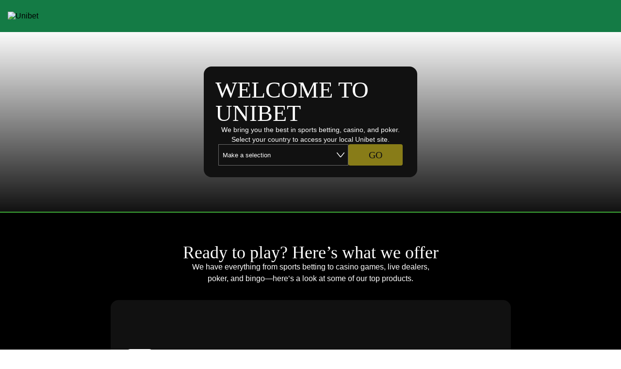

--- FILE ---
content_type: text/html; charset=UTF-8
request_url: https://www.unibet.com/?mktid=1%3A0%3A1-1&btag=0_538B5F9C1F284A72B396768BD64BA62D&bid=1&campaignId=1046037&pid=1
body_size: 30776
content:

    <!doctype html>
    <html lang="en-GB">
      <head>
  <meta charset="utf-8">
  <meta name="viewport" content="width=device-width, initial-scale=1, maximum-scale=1.0, user-scalable=no">
  <style>
  html, body {
    margin: 0px;
    padding: 0px;
    width: 100%;
  }
</style>
  <title data-rh="true">Unibet - Your Global Destination for Casino &amp; Sports Betting</title> <meta data-rh="true" name="description" content="Visit your local Unibet site for top-notch sports betting, slots, and casino games. Designed to bring you fun, security, and a world-class experience."/> <link data-rh="true" rel="canonical" href="https://www.unibet.com"/><link data-rh="true" rel="icon" href="https://www.unibet.com/kwp-bundle-store/kwp-serviceworker/0.36.0/favicons/unibet.png" sizes="any" type="image/png"/> <script data-rh="true" type="application/ld+json">{"@context":"https://schema.org","@type":"Organization","alternateName":"Unibet","description":"Unibet offers a premium gaming experience in licensed markets across Europe and beyond. With a wide selection of casino and betting products, we have created a secure and exciting platform tailored to each market. Visit your local Unibet site to enjoy sports betting, slots, and live casino' all designed with you in mind.","logo":"https://www.unibet.com/favicon.ico","name":"Unibet","sameAs":["https://www.facebook.com/Unibet","https://x.com/unibet","https://www.instagram.com/unibet","https://www.youtube.com/user/OfficialUnibet"],"url":"https://www.unibet.com/"}</script><script data-rh="true" nonce="b8466e3f-fdfc-4852-aabd-25a14e2feb90" data-kmf="kwp-serviceworker/script" type="text/javascript">function p(){if(!window.__PWA__){const e="true"===localStorage.getItem("kwp-sw-show-logs"),n=()=>{};window.__PWA__={deferredPrompt:null,error:e?function(){for(var e=arguments.length,n=new Array(e),t=0;t<e;t++)n[t]=arguments[t];return console.error("[kwp-sw]",...n)}:n,log:e?function(){for(var e=arguments.length,n=new Array(e),t=0;t<e;t++)n[t]=arguments[t];return console.log("[kwp-sw]",...n)}:n,warn:e?function(){for(var e=arguments.length,n=new Array(e),t=0;t<e;t++)n[t]=arguments[t];return console.warn("[kwp-sw]",...n)}:n}}window.addEventListener("beforeinstallprompt",(e=>{e.preventDefault(),window.__PWA__.deferredPrompt=e,window.__PWA__.log("'beforeinstallprompt' event was fired.")})),window.addEventListener("appinstalled",(()=>{window.__PWA__.deferredPrompt=null,window.__PWA__.log("PWA was installed")}))}p()</script><script data-rh="true" type="text/javascript" data-analytics="init-datalayer" nonce="b8466e3f-fdfc-4852-aabd-25a14e2feb90">window.analytics_datalayer = {"version":"1.0","page":{"brand":"unibet","currency":"EUR","jurisdiction":"MT","channel":"web","isKwp":true,"language":"en_GB","market":"en_SB"},"user":{"isLoggedIn":false},"device":{"applicationId":"polopoly","clientId":"polopoly_desktop","group":"desktop","isApp":false}}</script><script data-rh="true" type="text/javascript" nonce="b8466e3f-fdfc-4852-aabd-25a14e2feb90">window.getUserBalance = function() { return window.balanceTrackerData; }</script>
</head>
      <body>
          <div id="dtmEventTarget"></div>
          <script nonce="b8466e3f-fdfc-4852-aabd-25a14e2feb90" type="text/plain"></script>
          <div id="root"><link rel="preload" as="image" href="https://www.unibet.com/kwp-bundle-store/home-page/0.100.0/assets/logos/unibet_desktop.png"/><link rel="preload" as="image" href="https://www.unibet.com/kwp-bundle-store/home-page/0.100.0/assets/logos/unibet_mobile.svg"/><link rel="preload" as="image" href="https://www.unibet.com/kwp-bundle-store/home-page/0.100.0/assets/images/18-plus.svg"/><style data-emotion="css-global 18hlqf1">@font-face{font-family:'Roboto';src:url('https://www.unibet.com/kwp-bundle-store/kindred-ui-kit/4.331.1/./fonts/unibet/Roboto-Regular.woff2') format('woff2'),url('https://www.unibet.com/kwp-bundle-store/kindred-ui-kit/4.331.1/./fonts/unibet/Roboto-Regular.woff') format('woff');font-weight:400;font-display:swap;}@font-face{font-family:'Roboto';src:url('https://www.unibet.com/kwp-bundle-store/kindred-ui-kit/4.331.1/./fonts/unibet/Roboto-Medium.woff2') format('woff2'),url('https://www.unibet.com/kwp-bundle-store/kindred-ui-kit/4.331.1/./fonts/unibet/Roboto-Medium.woff') format('woff');font-weight:500;font-display:swap;}@font-face{font-family:'Unibet-Pro';src:url('https://www.unibet.com/kwp-bundle-store/kindred-ui-kit/4.331.1/./fonts/unibet/Unibet_Pro_2020.woff2') format('woff2'),url('https://www.unibet.com/kwp-bundle-store/kindred-ui-kit/4.331.1/./fonts/unibet/Unibet_Pro_2020.woff') format('woff');font-display:swap;}@font-face{font-family:'Alternate Gothic ATF';src:url('https://use.typekit.net/af/5ab2eb/00000000000000007735c741/30/l?primer=7cdcb44be4a7db8877ffa5c0007b8dd865b3bbc383831fe2ea177f62257a9191&fvd=n4&v=3') format('woff2'),url('https://use.typekit.net/af/5ab2eb/00000000000000007735c741/30/d?primer=7cdcb44be4a7db8877ffa5c0007b8dd865b3bbc383831fe2ea177f62257a9191&fvd=n4&v=3') format('woff');font-weight:400;}@font-face{font-family:'Alternate Gothic ATF';src:url('https://use.typekit.net/af/889bfc/00000000000000007735c752/30/l?primer=7cdcb44be4a7db8877ffa5c0007b8dd865b3bbc383831fe2ea177f62257a9191&fvd=n7&v=3') format('woff2'),url('https://use.typekit.net/af/889bfc/00000000000000007735c752/30/d?primer=7cdcb44be4a7db8877ffa5c0007b8dd865b3bbc383831fe2ea177f62257a9191&fvd=n7&v=3') format('woff');font-weight:700;}*,*:before,*:after{box-sizing:inherit;}html{box-sizing:border-box;}html:has(dialog[open]){overflow:hidden;overscroll-behavior:none;touch-action:none;}body:has(dialog[open]){overflow:hidden;}body{font-family:Roboto,sans-serif;-webkit-text-size-adjust:100%;background-color:#FFFFFF;}</style><!--$--><style data-emotion="css k008qs">.css-k008qs{display:-webkit-box;display:-webkit-flex;display:-ms-flexbox;display:flex;}</style><style data-emotion="css ohmrls">.css-ohmrls{-webkit-flex-direction:column;-ms-flex-direction:column;flex-direction:column;display:-webkit-box;display:-webkit-flex;display:-ms-flexbox;display:flex;}</style><div data-dn="Box" class="e57zfx40 css-ohmrls e1pg1gpv0"><style data-emotion="css 1x8oltp">.css-1x8oltp{background-color:#147B45;-webkit-flex-direction:column;-ms-flex-direction:column;flex-direction:column;display:-webkit-box;display:-webkit-flex;display:-ms-flexbox;display:flex;}</style><div data-dn="Box" class="e57zfx40 css-1x8oltp e1pg1gpv0"><style data-emotion="css j1cevn">.css-j1cevn{display:-webkit-box;display:-webkit-flex;display:-ms-flexbox;display:flex;-webkit-flex-direction:column;-ms-flex-direction:column;flex-direction:column;margin:24px 16px;}@media only screen and (max-width: 480px){.css-j1cevn{display:none;}}</style><div class="css-j1cevn"><img width="146" src="https://www.unibet.com/kwp-bundle-store/home-page/0.100.0/assets/logos/unibet_desktop.png" alt="Unibet"/></div><style data-emotion="css mxa83q">.css-mxa83q{display:-webkit-box;display:-webkit-flex;display:-ms-flexbox;display:flex;margin:8px 12px;}@media only screen and (min-width: 480px){.css-mxa83q{display:none;}}</style><div class="css-mxa83q"><img width="32" src="https://www.unibet.com/kwp-bundle-store/home-page/0.100.0/assets/logos/unibet_mobile.svg" alt="Unibet"/></div></div><style data-emotion="css 1bo49ix">.css-1bo49ix{display:-webkit-box;display:-webkit-flex;display:-ms-flexbox;display:flex;-webkit-flex-direction:column;-ms-flex-direction:column;flex-direction:column;gap:32px;padding:16px;-webkit-align-items:center;-webkit-box-align:center;-ms-flex-align:center;align-items:center;-webkit-box-pack:center;-ms-flex-pack:center;-webkit-justify-content:center;justify-content:center;width:100%;height:60vh;height:60dvh;background:linear-gradient(180deg, #11111105 0%, #111111 100%),url(https://www.unibet.com/kwp-bundle-store/home-page/0.100.0/assets/images/unibet-seo-page-banner.png);border-bottom:2px solid #3EAB37;}@media only screen and (min-width: 768px){.css-1bo49ix{height:372px;}}</style><div class="css-1bo49ix"><style data-emotion="css 1v775o5">.css-1v775o5{border-radius:16px;max-width:440px;padding:24px 24px 24px 24px;background-color:#111111;-webkit-flex-direction:column;-ms-flex-direction:column;flex-direction:column;gap:32px;-webkit-align-items:center;-webkit-box-align:center;-ms-flex-align:center;align-items:center;-webkit-box-pack:center;-ms-flex-pack:center;-webkit-justify-content:center;justify-content:center;display:-webkit-box;display:-webkit-flex;display:-ms-flexbox;display:flex;}</style><div data-dn="Box" class="e57zfx40 css-1v775o5 e1pg1gpv0"><style data-emotion="css 1e4tesb">.css-1e4tesb{-webkit-flex-direction:column;-ms-flex-direction:column;flex-direction:column;gap:12px;-webkit-align-items:center;-webkit-box-align:center;-ms-flex-align:center;align-items:center;display:-webkit-box;display:-webkit-flex;display:-ms-flexbox;display:flex;}</style><div data-dn="Box" class="e57zfx40 css-1e4tesb e1pg1gpv0"><style data-emotion="css 1kpshry">.css-1kpshry{font-family:Unibet-Pro;font-weight:500;margin:0;font-size:40px;line-height:40px;color:#FFFFFF;}@media screen and (min-width: 768px){.css-1kpshry{font-size:48px;line-height:48px;}}</style><h1 data-dn="Heading" class="css-1kpshry e1d8jnas0">WELCOME TO UNIBET</h1><style data-emotion="css 1he4wvz">.css-1he4wvz{text-align:center;font-family:Roboto,sans-serif;font-weight:400;font-size:14px;line-height:20px;color:#FFFFFF;}</style><span data-dn="Text" align="center" class="css-1he4wvz e1am4wh0">We bring you the best in sports betting, casino, and poker. Select your country to access your local Unibet site.</span></div><style data-emotion="css kde2j2">.css-kde2j2{-webkit-flex-direction:column;-ms-flex-direction:column;flex-direction:column;gap:12px;display:-webkit-box;display:-webkit-flex;display:-ms-flexbox;display:flex;}@media screen and (min-width: 320px){.css-kde2j2{-webkit-flex-direction:column;-ms-flex-direction:column;flex-direction:column;}}@media screen and (min-width: 768px){.css-kde2j2{-webkit-flex-direction:row;-ms-flex-direction:row;flex-direction:row;}}</style><div data-dn="Box" class="e57zfx40 css-kde2j2 e1pg1gpv0"><style data-emotion="css p2xto">.css-p2xto{width:310px;position:relative;-webkit-flex-direction:row;-ms-flex-direction:row;flex-direction:row;display:-webkit-box;display:-webkit-flex;display:-ms-flexbox;display:flex;}@media screen and (min-width: 320px){.css-p2xto{width:310px;}}@media screen and (min-width: 768px){.css-p2xto{width:268px;}}</style><div data-dn="Box" class="e57zfx40 css-p2xto e1pg1gpv0"><style data-emotion="css 1xqp13o">.css-1xqp13o{margin:0;display:-webkit-box;display:-webkit-flex;display:-ms-flexbox;display:flex;width:100%;height:44px;overflow:hidden;position:relative;border-radius:0;font-family:Roboto,sans-serif;font-weight:400;font-size:14px;line-height:20px;color:#111111;}.css-1xqp13o select{width:inherit;padding-left:8px;padding-right:32px;color:#FFFFFF;cursor:pointer;background:#111111;height:44px;border-radius:inherit;border:1px solid;border-color:#6B6B6B;-moz-appearance:none;-webkit-appearance:none;}.css-1xqp13o select:focus{border-color:#00BEFF;outline:transparent;}.css-1xqp13o select:-moz-focusring{color:transparent;text-shadow:0 0 0 #000;}.css-1xqp13o select::-ms-expand{display:none;}.css-1xqp13o select:disabled{opacity:50%;cursor:not-allowed;}.css-1xqp13o select:disabled ~svg{opacity:50%;}.css-1xqp13o svg,.css-1xqp13o svg>path{fill:#FFFFFF;position:absolute;-webkit-align-self:center;-ms-flex-item-align:center;align-self:center;right:8px;cursor:pointer;z-index:auto;pointer-events:none;}</style><div data-dn="Dropdown" class="css-1xqp13o e1mk4dar0"><select scheme="alternative"><option value="">Make a selection</option><option value="https://www.unibet.com.au">🇦🇺 Australia</option><option value="https://www.unibet.be">🇧🇪 Belgium</option><option value="https://www.unibet.dk">🇩🇰 Denmark</option><option value="https://www.unibet.ee">🇪🇪 Estonia</option><option value="https://fi.unibet.com">🇫🇮 Finland</option><option value="https://www.unibet.fr">🇫🇷 France &amp; Monaco</option><option value="https://www.unibet.ie">🇮🇪 Ireland</option><option value="https://www.unibet.mt">🇲🇹 Malta</option><option value="https://www.unibet.nl">🇳🇱 Netherlands</option><option value="https://www.unibet.ro">🇷🇴 Romania</option><option value="https://www.unibet.se">🇸🇪 Sweden</option><option value="https://www.unibet.co.uk">🇬🇧 UK</option></select><svg width="16px" height="16px" viewBox="0 0 32 32" xmlns="http://www.w3.org/2000/svg" data-dn="Icon" type="arrowDown" class="css-mmpzb3 ewhsrxj0"><path fill-rule="evenodd" clip-rule="evenodd" d="M.56 6.33a1.506 1.506 0 0 1 2.108.226L16 23.016l13.332-16.46a1.506 1.506 0 0 1 2.109-.226c.645.517.747 1.456.227 2.098l-13.332 16.46a3.01 3.01 0 0 1-4.672 0L.332 8.428A1.486 1.486 0 0 1 .559 6.33Z"></path></svg></div></div><style data-emotion="css 1alxmeq">.css-1alxmeq{width:310px;}@media screen and (min-width: 320px){.css-1alxmeq{width:310px;}}@media screen and (min-width: 768px){.css-1alxmeq{width:112px;}}</style><div data-dn="Box" class="css-1alxmeq e1pg1gpv0"><style data-emotion="css my0qdm">.css-my0qdm{width:100%;display:-webkit-box;display:-webkit-flex;display:-ms-flexbox;display:flex;-webkit-box-pack:center;-ms-flex-pack:center;-webkit-justify-content:center;justify-content:center;-webkit-align-items:center;-webkit-box-align:center;-ms-flex-align:center;align-items:center;height:44px;background:#FFE71F;color:#111111;-webkit-text-decoration:none;text-decoration:none;font-family:Roboto,sans-serif;font-weight:500;margin:0;font-size:20px;line-height:28px;font-family:Unibet-Pro;border-radius:4px;line-height:20px;}.css-my0qdm.disabled{opacity:0.5;pointer-events:none;}</style><a class="disabled css-my0qdm">GO</a></div></div></div></div><style data-emotion="css 3hfg5n">.css-3hfg5n{background-color:#000000;-webkit-flex-direction:column;-ms-flex-direction:column;flex-direction:column;display:-webkit-box;display:-webkit-flex;display:-ms-flexbox;display:flex;}</style><div data-dn="Box" class="e57zfx40 css-3hfg5n e1pg1gpv0"><style data-emotion="css apfriv">.css-apfriv{display:-webkit-box;display:-webkit-flex;display:-ms-flexbox;display:flex;-webkit-flex-direction:column;-ms-flex-direction:column;flex-direction:column;-webkit-align-items:center;-webkit-box-align:center;-ms-flex-align:center;align-items:center;width:980px;margin:0 auto;padding:64px 0;}@media only screen and (max-width: 1024px){.css-apfriv{width:100%;padding:64px 16px;}}</style><div class="css-apfriv"><style data-emotion="css v4c77j">.css-v4c77j{display:-webkit-box;display:-webkit-flex;display:-ms-flexbox;display:flex;-webkit-flex-direction:column;-ms-flex-direction:column;flex-direction:column;gap:12px;padding:0 16px;}</style><div class="css-v4c77j"><style data-emotion="css 1opszzk">.css-1opszzk{font-family:Unibet-Pro;font-weight:500;margin:0;font-size:32px;line-height:32px;color:#FFFFFF;text-align:center;}@media screen and (min-width: 768px){.css-1opszzk{font-size:36px;line-height:36px;}}</style><h2 data-dn="Heading" class="css-1opszzk e1d8jnas0">Ready to play? Here’s what we offer</h2><style data-emotion="css 9mc75w">.css-9mc75w{text-align:center;font-family:Roboto,sans-serif;font-weight:400;font-size:16px;line-height:24px;color:#FFFFFF;}</style><span data-dn="Text" align="center" class="css-9mc75w e1am4wh0">We have everything from sports betting to casino games, live dealers,<br/>poker, and bingo—here’s a look at some of our top products.</span></div><style data-emotion="css omfbx3">.css-omfbx3{margin-top:32px;margin-bottom:32px;-webkit-flex-direction:column;-ms-flex-direction:column;flex-direction:column;gap:16px;-webkit-align-items:center;-webkit-box-align:center;-ms-flex-align:center;align-items:center;display:-webkit-box;display:-webkit-flex;display:-ms-flexbox;display:flex;}@media screen and (min-width: 320px){.css-omfbx3{gap:16px;}}@media screen and (min-width: 768px){.css-omfbx3{gap:32px;}}</style><div data-dn="Box" class="e57zfx40 css-omfbx3 e1pg1gpv0"><style data-emotion="css 1ksqlzt">.css-1ksqlzt{background-color:#111111;display:-webkit-box;display:-webkit-flex;display:-ms-flexbox;display:flex;-webkit-align-items:center;-webkit-box-align:center;-ms-flex-align:center;align-items:center;-webkit-box-pack:space-evenly;-ms-flex-pack:space-evenly;-webkit-justify-content:space-evenly;justify-content:space-evenly;width:100%;border-radius:16px;overflow:hidden;}@media only screen and (max-width: 480px){.css-1ksqlzt{-webkit-flex-direction:column;-ms-flex-direction:column;flex-direction:column;padding:16px;gap:32px;}}</style><div class="css-1ksqlzt"><style data-emotion="css 107k4ka">.css-107k4ka{padding-left:0;padding-right:0;-webkit-flex-direction:column;-ms-flex-direction:column;flex-direction:column;gap:12px;-webkit-box-flex:1;-webkit-flex-grow:1;-ms-flex-positive:1;flex-grow:1;-webkit-flex-basis:50%;-ms-flex-preferred-size:50%;flex-basis:50%;display:-webkit-box;display:-webkit-flex;display:-ms-flexbox;display:flex;}@media screen and (min-width: 320px){.css-107k4ka{padding-left:0;padding-right:0;}}@media screen and (min-width: 480px){.css-107k4ka{padding-left:32px;padding-right:32px;}}</style><div data-dn="Box" class="e57zfx40 css-107k4ka e1pg1gpv0"><style data-emotion="css bqriav">.css-bqriav{-webkit-flex-direction:row;-ms-flex-direction:row;flex-direction:row;gap:12px;-webkit-align-items:center;-webkit-box-align:center;-ms-flex-align:center;align-items:center;display:-webkit-box;display:-webkit-flex;display:-ms-flexbox;display:flex;}</style><div data-dn="Box" class="e57zfx40 css-bqriav e1pg1gpv0"><style data-emotion="css a95rpy">.css-a95rpy{border:1px solid;border-radius:8px;border-color:#FFFFFF;width:56px;height:56px;-webkit-align-items:center;-webkit-box-align:center;-ms-flex-align:center;align-items:center;-webkit-box-pack:center;-ms-flex-pack:center;-webkit-justify-content:center;justify-content:center;display:-webkit-box;display:-webkit-flex;display:-ms-flexbox;display:flex;}</style><div data-dn="Box" class="e57zfx40 css-a95rpy e1pg1gpv0"><style data-emotion="css 1c7akk1">.css-1c7akk1 >:not(path[mask]),.css-1c7akk1 >not(mask){fill:#FFFFFF;}.css-1c7akk1 >*>* :not(path[mask]){fill:#FFFFFF;}</style><svg width="32px" height="32px" viewBox="0 0 32 32" fill="#FFFFFF" xmlns="http://www.w3.org/2000/svg" data-dn="Icon" type="sportsProduct" class="css-1c7akk1 ewhsrxj0"><path fill-rule="evenodd" clip-rule="evenodd" d="M17 31.97c.828-.052 1.142-1.084.661-1.76a9 9 0 0 1 12.55-12.55c.675.481 1.707.168 1.758-.66.02-.33.03-.664.03-1 0-8.837-7.163-16-16-16C7.164 0 0 7.163 0 16s7.164 16 16 16A16.39 16.39 0 0 0 17 31.97ZM6.05 11.415a.496.496 0 0 0 .2-.165l3.822-5.343a.5.5 0 0 0 .084-.385l-.322-1.677a.5.5 0 0 0-.766-.323L5.742 5.718A4 4 0 0 0 4.41 7.185L2.618 10.57a.5.5 0 0 0 .414.734l2.782.155a.499.499 0 0 0 .235-.044Zm20.938-3.132a.501.501 0 0 1 .102.548l-2.324 5.395a.5.5 0 0 1-.578.289l-6.962-1.691a.5.5 0 0 1-.373-.393l-1.116-5.883a.5.5 0 0 1 .307-.558l5.95-2.354a.496.496 0 0 1 .54.114l4.454 4.533ZM12.379 18.628a.5.5 0 0 0-.352-.286l-5.95-1.28a.5.5 0 0 0-.596.394l-.907 4.701a.5.5 0 0 0 .14.45l4.475 4.439a.5.5 0 0 0 .539.109l4.98-2.003a.5.5 0 0 0 .27-.666l-2.6-5.858Z" fill="#FFFFFF"></path><path d="M18.588 22.192c-.077.177.027.376.21.435a7.63 7.63 0 0 1 4.308 3.467 7.63 7.63 0 0 1 .848 5.464c-.041.188.08.377.271.398a6.969 6.969 0 0 0 4.274-.895 6.969 6.969 0 0 0 2.79-2.988c.115-.237-.026-.51-.277-.59a7.63 7.63 0 0 1-4.308-3.467 7.63 7.63 0 0 1-.848-5.464c.056-.257-.11-.516-.373-.535a6.967 6.967 0 0 0-3.983.922 6.969 6.969 0 0 0-2.912 3.253Z" fill="#FFFFFF"></path><path d="M18.4 23.877a.263.263 0 0 0-.34.217 6.968 6.968 0 0 0 .879 4.405 6.97 6.97 0 0 0 3.375 2.964.263.263 0 0 0 .359-.186 6.316 6.316 0 0 0-.704-4.527 6.316 6.316 0 0 0-3.569-2.873ZM31.94 25.91a6.968 6.968 0 0 0-.88-4.41 6.966 6.966 0 0 0-3.379-2.965.395.395 0 0 0-.539.28l-.004.018a6.316 6.316 0 0 0 .703 4.527 6.315 6.315 0 0 0 3.569 2.872l.018.006a.395.395 0 0 0 .512-.328Z" fill="#FFFFFF"></path></svg></div><style data-emotion="css 1yx16jc">.css-1yx16jc{font-family:Unibet-Pro;font-weight:500;margin:0;font-size:32px;line-height:32px;color:#FFFFFF;}@media screen and (min-width: 768px){.css-1yx16jc{font-size:36px;line-height:36px;}}</style><h2 data-dn="Heading" class="css-1yx16jc e1d8jnas0">Sports</h2></div><style data-emotion="css qqgql6">.css-qqgql6{font-family:Roboto,sans-serif;font-weight:400;font-size:16px;line-height:24px;color:#FFFFFF;}</style><span data-dn="Text" class="css-qqgql6 e1am4wh0">Place bets on a wide range of sports, enjoy live in-play betting, and live streaming, all with competitive odds.</span></div><style data-emotion="css ldtjza">.css-ldtjza{border-radius:16px;height:330px;width:100%;-webkit-background-size:cover;background-size:cover;-webkit-background-position:center center;background-position:center center;background-image:url(https://www.unibet.com/kwp-bundle-store/home-page/0.100.0/assets/images/unibet-seo-page-image-1.png);-webkit-flex-direction:column;-ms-flex-direction:column;flex-direction:column;-webkit-box-flex:1;-webkit-flex-grow:1;-ms-flex-positive:1;flex-grow:1;-webkit-flex-basis:auto;-ms-flex-preferred-size:auto;flex-basis:auto;display:-webkit-box;display:-webkit-flex;display:-ms-flexbox;display:flex;}@media screen and (min-width: 320px){.css-ldtjza{border-radius:16px;-webkit-flex-basis:auto;-ms-flex-preferred-size:auto;flex-basis:auto;}}@media screen and (min-width: 480px){.css-ldtjza{border-radius:0;-webkit-flex-basis:50%;-ms-flex-preferred-size:50%;flex-basis:50%;}}</style><div data-dn="Box" class="e57zfx40 css-ldtjza e1pg1gpv0"></div></div><style data-emotion="css 1vs4yxc">.css-1vs4yxc{background-color:#111111;display:-webkit-box;display:-webkit-flex;display:-ms-flexbox;display:flex;-webkit-align-items:center;-webkit-box-align:center;-ms-flex-align:center;align-items:center;-webkit-box-pack:space-evenly;-ms-flex-pack:space-evenly;-webkit-justify-content:space-evenly;justify-content:space-evenly;width:100%;border-radius:16px;overflow:hidden;}@media only screen and (min-width: 480px){.css-1vs4yxc{-webkit-flex-direction:row-reverse;-ms-flex-direction:row-reverse;flex-direction:row-reverse;}}@media only screen and (max-width: 480px){.css-1vs4yxc{-webkit-flex-direction:column;-ms-flex-direction:column;flex-direction:column;padding:16px;gap:32px;}}</style><div class="css-1vs4yxc"><div data-dn="Box" class="e57zfx40 css-107k4ka e1pg1gpv0"><div data-dn="Box" class="e57zfx40 css-bqriav e1pg1gpv0"><div data-dn="Box" class="e57zfx40 css-a95rpy e1pg1gpv0"><svg width="32px" height="32px" viewBox="0 0 32 32" fill="#FFFFFF" xmlns="http://www.w3.org/2000/svg" data-dn="Icon" type="casinoProduct" class="css-1c7akk1 ewhsrxj0"><path fill-rule="evenodd" clip-rule="evenodd" d="M29.396.87a2.5 2.5 0 0 1-.266 3.526c-2.529 2.174-3.712 4.198-4.246 6.414-.304 1.26-.414 2.645-.377 4.249A8.501 8.501 0 0 1 23.5 32a8.5 8.5 0 0 1-3.964-16.021c-.095-2.079-.01-4.056.397-5.945.043-.203-.161-.373-.349-.285-3.183 1.5-5.61 3.687-7.088 6.247a8.53 8.53 0 0 1 1.963 1.443.496.496 0 0 1 .063.613A10.451 10.451 0 0 0 13 23.5c0 1.995.556 3.86 1.522 5.448a.496.496 0 0 1-.063.613 8.5 8.5 0 1 1-7.113-14.484 17.702 17.702 0 0 1 1.76-3.058 7.993 7.993 0 0 1-.7-.307C6.553 10.789 5.01 9.12 4.423 6.93c-.691-2.579-.395-4.29-.094-5.736a1.5 1.5 0 0 1 2.347-.91c.651.47 1.067.65 1.655.734.698.1 1.667.07 3.473-.062a5.825 5.825 0 0 1 4.041 1.149 5.753 5.753 0 0 1 2.043 2.93c1.26-.567 2.59-1.04 3.973-1.414a4.907 4.907 0 0 0 2.276-1.372A23.424 23.424 0 0 1 25.87.604a2.5 2.5 0 0 1 3.526.266ZM4 23.5a1 1 0 1 0-2 0A6.5 6.5 0 0 0 8.5 30a1 1 0 1 0 0-2A4.5 4.5 0 0 1 4 23.5Zm14-1a1 1 0 0 1 1 1 4.5 4.5 0 0 0 4.5 4.5 1 1 0 1 1 0 2 6.5 6.5 0 0 1-6.5-6.5 1 1 0 0 1 1-1Z" fill="#FFFFFF"></path></svg></div><h2 data-dn="Heading" class="css-1yx16jc e1d8jnas0">Casino</h2></div><span data-dn="Text" class="css-qqgql6 e1am4wh0">Explore thousands of games, including slots, table games, and live dealer options.</span></div><style data-emotion="css 14ovzr0">.css-14ovzr0{border-radius:16px;height:330px;width:100%;-webkit-background-size:cover;background-size:cover;-webkit-background-position:center center;background-position:center center;background-image:url(https://www.unibet.com/kwp-bundle-store/home-page/0.100.0/assets/images/unibet-seo-page-image-2.png);-webkit-flex-direction:column;-ms-flex-direction:column;flex-direction:column;-webkit-box-flex:1;-webkit-flex-grow:1;-ms-flex-positive:1;flex-grow:1;-webkit-flex-basis:auto;-ms-flex-preferred-size:auto;flex-basis:auto;display:-webkit-box;display:-webkit-flex;display:-ms-flexbox;display:flex;}@media screen and (min-width: 320px){.css-14ovzr0{border-radius:16px;-webkit-flex-basis:auto;-ms-flex-preferred-size:auto;flex-basis:auto;}}@media screen and (min-width: 480px){.css-14ovzr0{border-radius:0;-webkit-flex-basis:50%;-ms-flex-preferred-size:50%;flex-basis:50%;}}</style><div data-dn="Box" class="e57zfx40 css-14ovzr0 e1pg1gpv0"></div></div><div class="css-1ksqlzt"><div data-dn="Box" class="e57zfx40 css-107k4ka e1pg1gpv0"><div data-dn="Box" class="e57zfx40 css-bqriav e1pg1gpv0"><div data-dn="Box" class="e57zfx40 css-a95rpy e1pg1gpv0"><svg width="32px" height="32px" viewBox="0 0 32 32" fill="#FFFFFF" xmlns="http://www.w3.org/2000/svg" data-dn="Icon" type="pokerProduct" class="css-1c7akk1 ewhsrxj0"><path fill-rule="evenodd" clip-rule="evenodd" d="M6.087 0C4.934 0 4 .895 4 2v28c0 1.105.934 2 2.087 2h19.826C27.066 32 28 31.105 28 30V2c0-1.105-.934-2-2.087-2H6.087Zm.24 2.734c.231-.246.537-.543.815-.791a3.2 3.2 0 0 1 .51-.372.512.512 0 0 1 .522 0c.143.085.33.21.511.372.276.248.582.544.814.791.232.247.388.445.5.619.11.174.176.325.216.464.04.14.054.269.04.42a1.34 1.34 0 0 1-.138.49 1.215 1.215 0 0 1-.36.42c-.146.105-.31.166-.483.193a1.208 1.208 0 0 1-1.031-.309c-.047-.043-.131-.012-.127.05l.006.066c.01.104.025.207.052.296a.72.72 0 0 0 .125.239c.06.076.137.153.21.206.05.037.036.112-.027.112h-.004a71.1 71.1 0 0 0-.565-.002l-.35.001L7.347 6h-.004c-.064 0-.077-.074-.026-.112.073-.053.15-.13.209-.206a.72.72 0 0 0 .125-.24 1.548 1.548 0 0 0 .058-.36c.005-.063-.08-.094-.126-.051a1.194 1.194 0 0 1-1.032.309 1.137 1.137 0 0 1-.483-.194 1.216 1.216 0 0 1-.36-.418 1.323 1.323 0 0 1-.138-.49 1.127 1.127 0 0 1 .04-.421c.04-.14.105-.29.217-.464a4.33 4.33 0 0 1 .5-.619Zm6.5 11.327a28.426 28.426 0 0 1 1.63-1.56 6.442 6.442 0 0 1 1.135-.796.84.84 0 0 1 .816 0c.299.166.722.432 1.136.797.553.49 1.165 1.072 1.629 1.56.464.487.775.876.998 1.22.221.343.353.64.433.914.081.276.109.53.081.83-.027.3-.109.644-.277.965-.168.32-.425.619-.719.825a2.235 2.235 0 0 1-.967.382c-.346.056-.71.047-1.071-.056a2.522 2.522 0 0 1-.992-.553c-.092-.085-.262-.023-.252.1l.01.13c.021.204.051.406.106.582.054.175.131.32.25.471.118.15.273.302.418.407.101.072.073.22-.053.22h-.008a141.657 141.657 0 0 0-1.83-.002l-.431.002h-.008c-.129 0-.156-.146-.054-.22.146-.105.3-.256.419-.407.118-.15.196-.296.25-.471.055-.176.084-.378.105-.582a6.03 6.03 0 0 0 .011-.13c.01-.123-.16-.185-.252-.1a2.419 2.419 0 0 1-1.667.643 2.874 2.874 0 0 1-.396-.034 2.292 2.292 0 0 1-.967-.382 2.407 2.407 0 0 1-.997-1.79 2.192 2.192 0 0 1 .082-.83c.08-.276.21-.57.432-.915.223-.343.535-.732 1-1.22Zm10.489 12.382c-.278.248-.584.545-.816.791a4.33 4.33 0 0 0-.5.619 1.723 1.723 0 0 0-.215.464c-.04.139-.054.269-.041.42a1.216 1.216 0 0 0 .498.909c.146.105.31.165.483.194a1.192 1.192 0 0 0 1.032-.309c.046-.043.13-.012.126.05a1.553 1.553 0 0 1-.058.361.718.718 0 0 1-.125.24c-.06.076-.137.153-.21.206-.05.038-.037.112.027.112h.004l.216-.001.35-.001c.22 0 .43 0 .565.002h.004c.063 0 .077-.075.027-.112a1.118 1.118 0 0 1-.21-.206.719.719 0 0 1-.125-.24 1.553 1.553 0 0 1-.058-.36c-.004-.063.08-.094.127-.051a1.207 1.207 0 0 0 1.032.309c.172-.027.336-.088.483-.194.146-.105.275-.256.359-.418a1.34 1.34 0 0 0 .139-.49c.013-.152 0-.28-.041-.421-.04-.14-.106-.29-.216-.464a4.337 4.337 0 0 0-.5-.619 14.252 14.252 0 0 0-.814-.791 3.243 3.243 0 0 0-.511-.372.512.512 0 0 0-.522 0 3.208 3.208 0 0 0-.51.372Z" fill="#FFFFFF"></path></svg></div><h2 data-dn="Heading" class="css-1yx16jc e1d8jnas0">Poker</h2></div><span data-dn="Text" class="css-qqgql6 e1am4wh0">Play online poker anytime, anywhere, and win big with thrilling games, tournaments, and exclusive rewards.</span></div><style data-emotion="css 1j6yqgh">.css-1j6yqgh{border-radius:16px;height:330px;width:100%;-webkit-background-size:cover;background-size:cover;-webkit-background-position:center center;background-position:center center;background-image:url(https://www.unibet.com/kwp-bundle-store/home-page/0.100.0/assets/images/unibet-seo-page-image-3.png);-webkit-flex-direction:column;-ms-flex-direction:column;flex-direction:column;-webkit-box-flex:1;-webkit-flex-grow:1;-ms-flex-positive:1;flex-grow:1;-webkit-flex-basis:auto;-ms-flex-preferred-size:auto;flex-basis:auto;display:-webkit-box;display:-webkit-flex;display:-ms-flexbox;display:flex;}@media screen and (min-width: 320px){.css-1j6yqgh{border-radius:16px;-webkit-flex-basis:auto;-ms-flex-preferred-size:auto;flex-basis:auto;}}@media screen and (min-width: 480px){.css-1j6yqgh{border-radius:0;-webkit-flex-basis:50%;-ms-flex-preferred-size:50%;flex-basis:50%;}}</style><div data-dn="Box" class="e57zfx40 css-1j6yqgh e1pg1gpv0"></div></div></div><div class="css-v4c77j"><style data-emotion="css fws0xp">.css-fws0xp{font-family:Unibet-Pro;font-weight:500;margin:0;font-size:24px;line-height:24px;color:#FFFFFF;text-align:center;}@media screen and (min-width: 768px){.css-fws0xp{font-size:28px;line-height:28px;}}</style><h3 data-dn="Heading" class="css-fws0xp e1d8jnas0">AND SO MUCH MORE</h3><span data-dn="Text" align="center" class="css-9mc75w e1am4wh0">Whatever you&#x27;re into, we have you covered—join us today and make<br/>every moment of your gaming experience unforgettable</span></div></div></div><style data-emotion="css 1nz8vex">.css-1nz8vex{padding-top:64px;padding-bottom:32px;background-color:#333333;-webkit-flex-direction:column;-ms-flex-direction:column;flex-direction:column;-webkit-align-items:center;-webkit-box-align:center;-ms-flex-align:center;align-items:center;-webkit-box-pack:center;-ms-flex-pack:center;-webkit-justify-content:center;justify-content:center;gap:32px;display:-webkit-box;display:-webkit-flex;display:-ms-flexbox;display:flex;}</style><div data-dn="Box" class="e57zfx40 css-1nz8vex e1pg1gpv0"><div class="css-v4c77j"><h2 data-dn="Heading" class="css-1opszzk e1d8jnas0">BET, PLAY, WIN WITH OUR SPORTS AND POKER APPS</h2><span data-dn="Text" align="center" class="css-9mc75w e1am4wh0">Looking for excitement? Our sports betting and poker apps have you covered.<br/>Download the apps from the apps store and enjoy non-stop entertainment, whenever you want.</span></div><style data-emotion="css 11ejkf5">.css-11ejkf5{display:-webkit-box;display:-webkit-flex;display:-ms-flexbox;display:flex;-webkit-box-flex-wrap:nowrap;-webkit-flex-wrap:nowrap;-ms-flex-wrap:nowrap;flex-wrap:nowrap;-webkit-box-pack:normal;-ms-flex-pack:normal;-webkit-justify-content:normal;justify-content:normal;overflow-x:auto;scroll-behavior:smooth;scroll-snap-stop:always;scroll-snap-type:x mandatory;width:100%;height:100%;gap:16px;scrollbar-width:none;padding:0 16px 32px 16px;}.css-11ejkf5::-webkit-scrollbar{display:none;}@media only screen and (min-width: 768px){.css-11ejkf5{gap:24px;-webkit-box-pack:center;-ms-flex-pack:center;-webkit-justify-content:center;justify-content:center;}}</style><div class="css-11ejkf5"><style data-emotion="css 1h08dtg">.css-1h08dtg{display:-webkit-box;display:-webkit-flex;display:-ms-flexbox;display:flex;-webkit-flex-direction:column;-ms-flex-direction:column;flex-direction:column;background-color:#111111;border-radius:8px;overflow:hidden;width:320px;-webkit-box-flex:0;-webkit-flex-grow:0;-ms-flex-positive:0;flex-grow:0;-webkit-flex-shrink:0;-ms-flex-negative:0;flex-shrink:0;scroll-snap-align:center;box-shadow:0px 4px 4px 0px rgba(0, 0, 0, 0.25);}@media only screen and (min-width: 768px){.css-1h08dtg{max-width:358px;width:auto;-webkit-flex:1;-ms-flex:1;flex:1;}}</style><div class="css-1h08dtg"><style data-emotion="css 18f8s40">.css-18f8s40{width:100%;height:180px;padding:24px 24px 24px 24px;background-image:url(https://www.unibet.com/kwp-bundle-store/home-page/0.100.0/assets/images/unibet-seo-page-image-4.png);-webkit-background-size:cover;background-size:cover;-webkit-background-position:center top;background-position:center top;display:-webkit-box;display:-webkit-flex;display:-ms-flexbox;display:flex;}@media screen and (min-width: 320px){.css-18f8s40{height:180px;}}@media screen and (min-width: 768px){.css-18f8s40{height:200px;}}</style><div data-dn="Box" class="e57zfx40 css-18f8s40 e1pg1gpv0"></div><style data-emotion="css o9dd96">.css-o9dd96{height:auto;padding:24px 24px 24px 24px;-webkit-flex-direction:column;-ms-flex-direction:column;flex-direction:column;gap:8px;display:-webkit-box;display:-webkit-flex;display:-ms-flexbox;display:flex;}</style><div data-dn="Box" class="e57zfx40 css-o9dd96 e1pg1gpv0"><style data-emotion="css 1942mo8">.css-1942mo8{font-family:Roboto,sans-serif;font-weight:500;margin:0;font-size:20px;line-height:28px;color:#FFFFFF;text-align:left;}</style><h4 data-dn="Heading" class="css-1942mo8 e1d8jnas0">Sports app</h4><style data-emotion="css qcpv0g">.css-qcpv0g{text-align:left;font-family:Roboto,sans-serif;font-weight:400;font-size:14px;line-height:20px;color:#FFFFFF;}</style><span data-dn="Text" align="left" class="css-qcpv0g e1am4wh0">With our sports app you can bet on live sports with real-time updates and live streaming.</span></div></div><div class="css-1h08dtg"><style data-emotion="css nxcif0">.css-nxcif0{width:100%;height:180px;padding:24px 24px 24px 24px;background-image:url(https://www.unibet.com/kwp-bundle-store/home-page/0.100.0/assets/images/unibet-seo-page-image-5.png);-webkit-background-size:cover;background-size:cover;-webkit-background-position:center top;background-position:center top;display:-webkit-box;display:-webkit-flex;display:-ms-flexbox;display:flex;}@media screen and (min-width: 320px){.css-nxcif0{height:180px;}}@media screen and (min-width: 768px){.css-nxcif0{height:200px;}}</style><div data-dn="Box" class="e57zfx40 css-nxcif0 e1pg1gpv0"></div><div data-dn="Box" class="e57zfx40 css-o9dd96 e1pg1gpv0"><h4 data-dn="Heading" class="css-1942mo8 e1d8jnas0">Casino app</h4><span data-dn="Text" align="left" class="css-qcpv0g e1am4wh0">Enjoy over 500 slot games, live casino options, and responsible gambling tools, available for iOS and Android.</span></div></div><div class="css-1h08dtg"><style data-emotion="css 1mu8qms">.css-1mu8qms{width:100%;height:180px;padding:24px 24px 24px 24px;background-image:url(https://www.unibet.com/kwp-bundle-store/home-page/0.100.0/assets/images/unibet-seo-page-image-6.png);-webkit-background-size:cover;background-size:cover;-webkit-background-position:center top;background-position:center top;display:-webkit-box;display:-webkit-flex;display:-ms-flexbox;display:flex;}@media screen and (min-width: 320px){.css-1mu8qms{height:180px;}}@media screen and (min-width: 768px){.css-1mu8qms{height:200px;}}</style><div data-dn="Box" class="e57zfx40 css-1mu8qms e1pg1gpv0"></div><div data-dn="Box" class="e57zfx40 css-o9dd96 e1pg1gpv0"><h4 data-dn="Heading" class="css-1942mo8 e1d8jnas0">Poker app</h4><span data-dn="Text" align="left" class="css-qcpv0g e1am4wh0">Dive into poker where you can change your identity, explore 100+ avatars, and enjoy fresh missions and casino games.</span></div></div></div></div><style data-emotion="css-global 1c9pi7y">[data-kmf='kmf-seo-footer'] p,h1,h3{margin:0;}</style><style data-emotion="css rx9bib">.css-rx9bib{background-color:#111111;-webkit-box-pack:center;-ms-flex-pack:center;-webkit-justify-content:center;justify-content:center;display:-webkit-box;display:-webkit-flex;display:-ms-flexbox;display:flex;}</style><div data-dn="Box" class="e57zfx40 css-rx9bib e1pg1gpv0" data-kmf="kmf-seo-footer"><style data-emotion="css viz8uy">.css-viz8uy{max-width:1632px;padding-right:16px;padding-left:16px;padding-top:32px;padding-bottom:32px;-webkit-align-items:start;-webkit-box-align:start;-ms-flex-align:start;align-items:start;-webkit-flex-direction:column;-ms-flex-direction:column;flex-direction:column;display:-webkit-box;display:-webkit-flex;display:-ms-flexbox;display:flex;}@media screen and (min-width: 320px){.css-viz8uy{-webkit-align-items:start;-webkit-box-align:start;-ms-flex-align:start;align-items:start;}}@media screen and (min-width: 768px){.css-viz8uy{-webkit-align-items:center;-webkit-box-align:center;-ms-flex-align:center;align-items:center;}}</style><div data-dn="Box" class="e57zfx40 css-viz8uy e1pg1gpv0"><style data-emotion="css 1xzehpf">.css-1xzehpf{font-family:Roboto,sans-serif;font-weight:400;font-size:14px;line-height:20px;color:#111111;color:#FFFFFF;font-weight:500;text-align:left;}@media (min-width: 768px){.css-1xzehpf{text-align:center;max-width:700px;}}</style><h1 class="css-1xzehpf">Welcome to Unibet – Your Global Gaming Destination</h1><style data-emotion="css 1ssgzr4">.css-1ssgzr4{font-family:Roboto,sans-serif;font-weight:400;font-size:12px;line-height:16px;color:#111111;color:#FFFFFF;padding-top:4px;text-align:left;}@media (min-width: 768px){.css-1ssgzr4{text-align:center;max-width:700px;}}</style><p class="css-1ssgzr4">Unibet offers a premium gaming experience in licensed markets across Europe and beyond. With a wide selection of casino and betting products, we have created a secure and exciting platform tailored to each market. Visit your local Unibet site to enjoy sports betting, slots, and live casino – all designed with you in mind.</p><div tabindex="0"><style data-emotion="css e0dnmk">.css-e0dnmk{cursor:pointer;}</style><div tabindex="0" id="accordion-0" data-dn="Accordion.Head" aria-expanded="false" aria-controls="section-0" class="css-e0dnmk e1kjlavc0"><style data-emotion="css 1g5niwt">.css-1g5niwt{padding-top:8px;-webkit-flex-direction:row;-ms-flex-direction:row;flex-direction:row;-webkit-align-items:center;-webkit-box-align:center;-ms-flex-align:center;align-items:center;-webkit-box-pack:start;-ms-flex-pack:start;-webkit-justify-content:start;justify-content:start;display:-webkit-box;display:-webkit-flex;display:-ms-flexbox;display:flex;}@media screen and (min-width: 480px){.css-1g5niwt{-webkit-box-pack:start;-ms-flex-pack:start;-webkit-justify-content:start;justify-content:start;}}@media screen and (min-width: 768px){.css-1g5niwt{-webkit-box-pack:center;-ms-flex-pack:center;-webkit-justify-content:center;justify-content:center;}}</style><div data-dn="HorizontalStack" class="e57zfx40 css-1g5niwt e1pg1gpv0"><style data-emotion="css ujpm8r">.css-ujpm8r{font-family:Roboto,sans-serif;font-weight:400;font-size:12px;line-height:16px;color:#111111;font-weight:500;cursor:pointer;color:#3EAB37;outline:none;-webkit-text-decoration:underline;text-decoration:underline;}@media (min-width: 768px){.css-ujpm8r{max-width:676px;}}</style><p class="css-ujpm8r">Read more</p><style data-emotion="css e1m0u0">.css-e1m0u0 >:not(path[mask]),.css-e1m0u0 >not(mask){fill:#3EAB37;}.css-e1m0u0 >*>* :not(path[mask]){fill:#3EAB37;}</style><svg width="24px" height="12px" viewBox="0 0 32 32" fill="#3EAB37" xmlns="http://www.w3.org/2000/svg" data-dn="Icon" type="arrowDown" class="css-e1m0u0 ewhsrxj0"><path fill-rule="evenodd" clip-rule="evenodd" d="M.56 6.33a1.506 1.506 0 0 1 2.108.226L16 23.016l13.332-16.46a1.506 1.506 0 0 1 2.109-.226c.645.517.747 1.456.227 2.098l-13.332 16.46a3.01 3.01 0 0 1-4.672 0L.332 8.428A1.486 1.486 0 0 1 .559 6.33Z" fill="#3EAB37"></path></svg></div></div><style data-emotion="css 1inv5ro">.css-1inv5ro h1,.css-1inv5ro h2,.css-1inv5ro h3,.css-1inv5ro h4,.css-1inv5ro h5,.css-1inv5ro h6{font-family:Roboto,sans-serif;font-weight:500;margin:0;font-size:14px;line-height:20px;color:#FFFFFF;}.css-1inv5ro p{font-family:Roboto,sans-serif;font-weight:400;font-size:12px;line-height:16px;color:#111111;color:#FFFFFF;}</style><div class="css-1inv5ro"><style data-emotion="css 1hyfx7x">.css-1hyfx7x{display:none;}</style><div id="section-0" data-dn="Accordion.Body" role="region" aria-labelledby="accordion-0" aria-expanded="false" class="css-1hyfx7x eu75fg10"><style data-emotion="css 1r3dojq">.css-1r3dojq{padding-top:16px;}@media (min-width: 768px){.css-1r3dojq{-webkit-column-gap:24px;column-gap:24px;-webkit-column-count:2;column-count:2;}}@media (min-width: 1024px){.css-1r3dojq{-webkit-column-gap:4.5%;column-gap:4.5%;}}</style><div class="css-1r3dojq"><style data-emotion="css 1t66uyl">.css-1t66uyl a[data-dn="Button"]{display:-webkit-inline-box;display:-webkit-inline-flex;display:-ms-inline-flexbox;display:inline-flex;}</style><div data-dn="RichTextElement" class="css-1t66uyl e1ojpvz30"><h2 data-dn="Heading" class="css-1yx16jc e1d8jnas0">Enjoy the Ultimate Betting and Casino Experience in the Nordics</h2>

<style data-emotion="css olyzy0">.css-olyzy0{font-family:Roboto,sans-serif;font-weight:400;font-size:14px;line-height:20px;color:#FFFFFF;}</style><p data-dn="Text" class="css-olyzy0 e1am4wh0">The Nordic market is one of Unibet’s most important and well-established gaming regions, with a strong focus on both casino games and sports betting.</p>

<p data-dn="Text" class="css-olyzy0 e1am4wh0">Are you in Sweden and looking for a top-tier gaming experience? At Unibet’s <style data-emotion="css wumait">.css-wumait{font-family:Roboto,sans-serif;font-weight:500;font-size:14px;line-height:20px;color:#3EAB37;-webkit-transition:color 200ms linear;transition:color 200ms linear;outline:none;-webkit-text-decoration:underline;text-decoration:underline;cursor:pointer;}.css-wumait:focus{outline:2px solid;outline-color:#007299;}.css-wumait svg>*{fill:#3EAB37;}.css-wumait:hover{color:#147B45;}.css-wumait:hover svg>*{fill:#147B45;}</style><a data-dn="TextLink" href="https://www.unibet.se/casino" class="css-wumait e1f6nj7d0">Swedish casino</a>, you can enjoy popular jackpot slots and live dealer games, while also taking advantage of <a data-dn="TextLink" href="https://www.unibet.se/betting" class="css-wumait e1f6nj7d0">Swedish sports betting</a> with industry-leading odds on everything from Allsvenskan to the Premier League. Did you know that Unibet SE is also the main sponsor of Sweden’s top football league? This ensures a constant focus on the best betting options available.</p>

<p data-dn="Text" class="css-olyzy0 e1am4wh0">Danish players can explore a broad selection of games at Unibet Denmark, enjoying <a data-dn="TextLink" href="https://www.unibet.dk/casino" class="css-wumait e1f6nj7d0">Danish casino</a> classics like table games and modern slots. If you’re passionate about sports, our <a data-dn="TextLink" href="https://www.unibet.dk/betting" class="css-wumait e1f6nj7d0">Danish betting</a> platform offers competitive odds on major international and national sports. A fun fact about Unibet DK is that one of the most popular annual betting options is wagering on the Danish King’s New Year’s speech – a unique tradition that adds an extra layer of excitement to the new year.</p>

<p data-dn="Text" class="css-olyzy0 e1am4wh0"> </p>

<h2 data-dn="Heading" class="css-1yx16jc e1d8jnas0">Discover Unibet’s Licensed Casino and Betting Experiences in Europe</h2>

<p data-dn="Text" class="css-olyzy0 e1am4wh0">In the Netherlands, Unibet is one of the most established and respected gaming brands, with a strong local presence and a valid gaming license. Here, you get a secure and top-tier gaming experience where <a data-dn="TextLink" href="https://www.unibet.nl/betting" class="css-wumait e1f6nj7d0">Dutch sports betting</a> takes center stage – featuring Eredivisie, international top matches, and competitive odds. Additionally, our <a data-dn="TextLink" href="https://www.unibet.nl/casino" class="css-wumait e1f6nj7d0">Dutch casino online</a> offers a diverse selection of slots and jackpot games, tailored to provide the best possible experience for Dutch players.</p>

<p data-dn="Text" class="css-olyzy0 e1am4wh0">In neighbouring Belgium, we also offer a fantastic gaming experience. Here, you can choose whether you prefer to spin the reels at our <a data-dn="TextLink" href="https://fr.unibetcasino.be/casino" class="css-wumait e1f6nj7d0">Belgian casino in French</a> or <a data-dn="TextLink" href="https://nl.unibetcasino.be/casino" class="css-wumait e1f6nj7d0">Belgian casino in Dutch</a>. If sports are more your interest, you can easily navigate to our <a data-dn="TextLink" href="https://fr.unibetsports.be/betting" class="css-wumait e1f6nj7d0">French-speaking Belgian sports betting</a> or <a data-dn="TextLink" href="https://nl.unibetsports.be/betting" class="css-wumait e1f6nj7d0">Dutch-speaking Belgian sports betting</a>, where you’ll find a mix of international and local favorites tailored for Belgian players.</p>

<p data-dn="Text" class="css-olyzy0 e1am4wh0">If you’re in Italy and passionate about football, <a data-dn="TextLink" href="https://www.unibet.it/betting" class="css-wumait e1f6nj7d0">Italian sports betting</a> is perfect for you. We offer fully loaded odds lobbies on fan-favorite Serie A football, as well as other top leagues. For casino players, there is also an extensive <a data-dn="TextLink" href="https://www.unibet.it/casino" class="css-wumait e1f6nj7d0">Italian casino</a> filled with exciting options.</p>

<p data-dn="Text" class="css-olyzy0 e1am4wh0"> </p>

<h2 data-dn="Heading" class="css-1yx16jc e1d8jnas0">Experience the Excitement of Unibet in Romania</h2>

<p data-dn="Text" class="css-olyzy0 e1am4wh0">In Romania, we offer a comprehensive gaming experience with both a <a data-dn="TextLink" href="https://www.unibet.ro/casino" class="css-wumait e1f6nj7d0">Romanian casino</a> and sports betting. Casino players can explore a vast selection of popular slot games, where free spin slots are particularly appreciated for their bonus rounds and extra win opportunities. For sports fans, our extensive sportsbook via <a data-dn="TextLink" href="https://www.unibet.ro/betting" class="css-wumait e1f6nj7d0">Romanian sports betting</a> offers competitive odds on both local and international events.</p>

<p data-dn="Text" class="css-olyzy0 e1am4wh0">Estonia delivers a dynamic gaming experience where you can enjoy <a data-dn="TextLink" href="https://www.unibet.ee/casino" class="css-wumait e1f6nj7d0">Estonian online casino</a> with progressive jackpots and <a data-dn="TextLink" href="https://www.unibet.ee/betting/odds" class="css-wumait e1f6nj7d0">Estonian betting</a> on international sports.</p>

<p data-dn="Text" class="css-olyzy0 e1am4wh0"> </p>

<h2 data-dn="Heading" class="css-1yx16jc e1d8jnas0">Unibet – The Ultimate Destination for Horse Racing and Betting in the UK and Australia</h2>

<p data-dn="Text" class="css-olyzy0 e1am4wh0">Are you playing from the UK? Then you have access to one of the most comprehensive betting and horse racing experiences on the market. Unibet UK offers competitive odds on everything from the Premier League to the Grand National and Cheltenham Festival. On our <a data-dn="TextLink" href="https://www.unibet.co.uk/betting" class="css-wumait e1f6nj7d0">UK betting</a> platform, you can use Bet Builder to create unique football bets and maximize your strategy.</p>

<p data-dn="Text" class="css-olyzy0 e1am4wh0">For casino enthusiasts, our <a data-dn="TextLink" href="https://www.unibet.co.uk/casino" class="css-wumait e1f6nj7d0">UK casino</a> features an impressive selection of games – from timeless classics like Blackjack and Roulette to modern slots with exciting bonus features. Whether you prefer betting or casino games, Unibet UK has everything you need for a top-tier gaming experience.</p>

<p data-dn="Text" class="css-olyzy0 e1am4wh0">In neighbouring Ireland, the gaming selection is just as extensive. <a data-dn="TextLink" href="https://www.unibet.ie/betting" class="css-wumait e1f6nj7d0">Irish sports betting</a> allows you to wager on horse racing and greyhound racing, while our <a data-dn="TextLink" href="https://www.unibet.ie/casino" class="css-wumait e1f6nj7d0">Irish casino</a> offers an exciting mix of roulette and blackjack.</p>

<p data-dn="Text" class="css-olyzy0 e1am4wh0">Australia is in a league of its own when it comes to horse racing – and Unibet is right there with you! Unibet Australia provides a premium experience in <a data-dn="TextLink" href="https://www.unibet.com.au/racing" class="css-wumait e1f6nj7d0">Australian betting on horse racing</a>, featuring both national and international races. Follow the action live, analyse race stats, and place strategic bets – all designed to offer the ultimate horse racing experience.</p>

<p data-dn="Text" class="css-olyzy0 e1am4wh0"> </p>

<style data-emotion="css 1orx9qk">.css-1orx9qk{font-family:Unibet-Pro;font-weight:500;margin:0;font-size:24px;line-height:24px;color:#FFFFFF;}@media screen and (min-width: 768px){.css-1orx9qk{font-size:28px;line-height:28px;}}</style><h3 data-dn="Heading" class="css-1orx9qk e1d8jnas0">Unibet – Gaming Experiences Tailored to Your Market</h3>

<p data-dn="Text" class="css-olyzy0 e1am4wh0">Unibet is an established and licensed gaming platform operating in regulated markets to provide players with a secure and high-quality experience. Our services are customized for each country we operate in – from thrilling sports betting in England to popular jackpot slots in Sweden and top-tier horse racing in Australia. No matter your gaming style, there is a Unibet site optimized just for you.</p>

<p data-dn="Text" class="css-olyzy0 e1am4wh0">Explore your market and take advantage of the unique welcome bonuses available on your country’s Unibet site. Click through to discover your local Unibet platform and enjoy a world-class gaming experience!</p></div></div></div></div></div></div></div><style data-emotion="css lhamuv">.css-lhamuv{border-top:1px solid;border-color:#111111;background-color:#333333;-webkit-flex-direction:column;-ms-flex-direction:column;flex-direction:column;display:-webkit-box;display:-webkit-flex;display:-ms-flexbox;display:flex;}</style><div data-dn="Box" class="e57zfx40 css-lhamuv e1pg1gpv0"><style data-emotion="css m9hph">.css-m9hph{border-bottom:1px solid;border-color:#111111;padding:16px 16px 16px 16px;display:-webkit-box;display:-webkit-flex;display:-ms-flexbox;display:flex;}</style><div data-dn="Box" class="e57zfx40 css-m9hph e1pg1gpv0"><style data-emotion="css 1srq218">.css-1srq218{font-family:Roboto,sans-serif;font-weight:400;font-size:12px;line-height:16px;color:#111111;color:#FFFFFF;-webkit-text-decoration:none;text-decoration:none;}</style><a href="https://www.rgf.org.mt/" target="_blank" class="css-1srq218"><style data-emotion="css 1go7rj7">.css-1go7rj7{gap:8px;-webkit-align-items:center;-webkit-box-align:center;-ms-flex-align:center;align-items:center;display:-webkit-box;display:-webkit-flex;display:-ms-flexbox;display:flex;}</style><div data-dn="Box" class="e57zfx40 css-1go7rj7 e1pg1gpv0"><img src="https://www.unibet.com/kwp-bundle-store/home-page/0.100.0/assets/images/18-plus.svg" alt="18-plus"/><style data-emotion="css 13tsem3">.css-13tsem3{font-family:Roboto,sans-serif;font-weight:400;font-size:12px;line-height:16px;color:#FFFFFF;}</style><span data-dn="Text" class="css-13tsem3 e1am4wh0">Gambling can be addictive. Play responsibly.</span></div></a></div><style data-emotion="css 1u7ylyp">.css-1u7ylyp{padding:16px 16px 16px 16px;-webkit-flex-direction:column;-ms-flex-direction:column;flex-direction:column;gap:16px;display:-webkit-box;display:-webkit-flex;display:-ms-flexbox;display:flex;}</style><div data-dn="Box" class="e57zfx40 css-1u7ylyp e1pg1gpv0"><span data-dn="Text" class="css-13tsem3 e1am4wh0">© Copyright <!-- -->2026<!-- -->, Unibet. All rights reserved.</span><span data-dn="Text" class="css-13tsem3 e1am4wh0">&quot;UNIBET&quot; is a registered trademark. UNIBET is not affiliated or connected with sports teams, event organisers or players displayed in its websites. UNIBET is not affiliated or connected with any mobile brand.</span></div></div><style data-emotion="css 38lglc">.css-38lglc{display:none;}</style><div class="css-38lglc"><a href="https://www.unibet.com.au">Australia</a><a href="https://www.unibet.be">Belgium</a><a href="https://www.unibet.dk">Denmark</a><a href="https://www.unibet.ee">Estonia</a><a href="https://fi.unibet.com">Finland</a><a href="https://www.unibet.fr">France &amp; Monaco</a><a href="https://www.unibet.ie">Ireland</a><a href="https://www.unibet.mt">Malta</a><a href="https://www.unibet.nl">Netherlands</a><a href="https://www.unibet.ro">Romania</a><a href="https://www.unibet.se">Sweden</a><a href="https://www.unibet.co.uk">UK</a></div></div><!--/$--></div>
          <script nonce="b8466e3f-fdfc-4852-aabd-25a14e2feb90">
              window.initialRoute = "%7B%22routeId%22%3A%22index%22%2C%22params%22%3A%7B%7D%2C%22search%22%3A%7B%22mktid%22%3A%221%3A0%3A1-1%22%2C%22btag%22%3A%220_538B5F9C1F284A72B396768BD64BA62D%22%2C%22bid%22%3A%221%22%2C%22campaignId%22%3A%221046037%22%2C%22pid%22%3A%221%22%7D%7D";
              window.initialData = "%7B%22mutations%22%3A%5B%5D%2C%22queries%22%3A%5B%7B%22state%22%3A%7B%22data%22%3A%7B%22readMore%22%3A%22Read%20more%22%2C%22errorMessage%22%3A%22Something%20went%20wrong%22%7D%2C%22dataUpdateCount%22%3A1%2C%22dataUpdatedAt%22%3A1769047293411%2C%22error%22%3Anull%2C%22errorUpdateCount%22%3A0%2C%22errorUpdatedAt%22%3A0%2C%22fetchFailureCount%22%3A0%2C%22fetchFailureReason%22%3Anull%2C%22fetchMeta%22%3Anull%2C%22isInvalidated%22%3Afalse%2C%22status%22%3A%22success%22%2C%22fetchStatus%22%3A%22idle%22%7D%2C%22queryKey%22%3A%5B%22translations%22%2C%7B%22moduleId%22%3A%22kmf-seo-footer%22%2C%22namespace%22%3A%22kmf-seo-footer%22%2C%22version%22%3A%220.14.0%22%7D%5D%2C%22queryHash%22%3A%22%5B%5C%22translations%5C%22%2C%7B%5C%22moduleId%5C%22%3A%5C%22kmf-seo-footer%5C%22%2C%5C%22namespace%5C%22%3A%5C%22kmf-seo-footer%5C%22%2C%5C%22version%5C%22%3A%5C%220.14.0%5C%22%7D%5D%22%7D%2C%7B%22state%22%3A%7B%22data%22%3A%7B%22translation%22%3A%7B%22subHeadline%22%3A%22Unibet%20offers%20a%20premium%20gaming%20experience%20in%20licensed%20markets%20across%20Europe%20and%20beyond.%20With%20a%20wide%20selection%20of%20casino%20and%20betting%20products%2C%20we%20have%20created%20a%20secure%20and%20exciting%20platform%20tailored%20to%20each%20market.%20Visit%20your%20local%20Unibet%20site%20to%20enjoy%20sports%20betting%2C%20slots%2C%20and%20live%20casino%20%E2%80%93%20all%20designed%20with%20you%20in%20mind.%22%2C%22body%22%3A%22%3Ch2%3EEnjoy%20the%20Ultimate%20Betting%20and%20Casino%20Experience%20in%20the%20Nordics%3C%2Fh2%3E%5Cr%5Cn%5Cr%5Cn%3Cp%3EThe%20Nordic%20market%20is%20one%20of%20Unibet%E2%80%99s%20most%20important%20and%20well-established%20gaming%20regions%2C%20with%20a%20strong%20focus%20on%20both%20casino%20games%20and%20sports%20betting.%3C%2Fp%3E%5Cr%5Cn%5Cr%5Cn%3Cp%3EAre%20you%20in%20Sweden%20and%20looking%20for%20a%20top-tier%20gaming%20experience%3F%20At%20Unibet%E2%80%99s%20%3Ca%20href%3D%5C%22https%3A%2F%2Fwww.unibet.se%2Fcasino%5C%22%3ESwedish%20casino%3C%2Fa%3E%2C%20you%20can%20enjoy%20popular%20jackpot%20slots%20and%20live%20dealer%20games%2C%20while%20also%20taking%20advantage%20of%20%3Ca%20href%3D%5C%22https%3A%2F%2Fwww.unibet.se%2Fbetting%5C%22%3ESwedish%20sports%20betting%3C%2Fa%3E%20with%20industry-leading%20odds%20on%20everything%20from%20Allsvenskan%20to%20the%20Premier%20League.%20Did%20you%20know%20that%20Unibet%20SE%20is%20also%20the%20main%20sponsor%20of%20Sweden%E2%80%99s%20top%20football%20league%3F%20This%20ensures%20a%20constant%20focus%20on%20the%20best%20betting%20options%20available.%3C%2Fp%3E%5Cr%5Cn%5Cr%5Cn%3Cp%3EDanish%20players%20can%20explore%20a%20broad%20selection%20of%20games%20at%20Unibet%20Denmark%2C%20enjoying%20%3Ca%20href%3D%5C%22https%3A%2F%2Fwww.unibet.dk%2Fcasino%5C%22%3EDanish%20casino%3C%2Fa%3E%20classics%20like%20table%20games%20and%20modern%20slots.%20If%20you%E2%80%99re%20passionate%20about%20sports%2C%20our%20%3Ca%20href%3D%5C%22https%3A%2F%2Fwww.unibet.dk%2Fbetting%5C%22%3EDanish%26nbsp%3Bbetting%3C%2Fa%3E%20platform%20offers%20competitive%20odds%20on%20major%20international%20and%20national%20sports.%20A%20fun%20fact%20about%20Unibet%20DK%20is%20that%20one%20of%20the%20most%20popular%20annual%20betting%20options%20is%20wagering%20on%20the%20Danish%20King%E2%80%99s%20New%20Year%E2%80%99s%20speech%20%E2%80%93%20a%20unique%20tradition%20that%20adds%20an%20extra%20layer%20of%20excitement%20to%20the%20new%20year.%3C%2Fp%3E%5Cr%5Cn%5Cr%5Cn%3Cp%3E%26nbsp%3B%3C%2Fp%3E%5Cr%5Cn%5Cr%5Cn%3Ch2%3EDiscover%20Unibet%E2%80%99s%20Licensed%20Casino%20and%20Betting%20Experiences%20in%20Europe%3C%2Fh2%3E%5Cr%5Cn%5Cr%5Cn%3Cp%3EIn%20the%20Netherlands%2C%20Unibet%20is%20one%20of%20the%20most%20established%20and%20respected%20gaming%20brands%2C%20with%20a%20strong%20local%20presence%20and%20a%20valid%20gaming%20license.%20Here%2C%20you%20get%20a%20secure%20and%20top-tier%20gaming%20experience%20where%20%3Ca%20href%3D%5C%22https%3A%2F%2Fwww.unibet.nl%2Fbetting%5C%22%3EDutch%20sports%20betting%3C%2Fa%3E%20takes%20center%20stage%20%E2%80%93%20featuring%20Eredivisie%2C%20international%20top%20matches%2C%20and%20competitive%20odds.%20Additionally%2C%20our%20%3Ca%20href%3D%5C%22https%3A%2F%2Fwww.unibet.nl%2Fcasino%5C%22%3EDutch%20casino%20online%3C%2Fa%3E%20offers%20a%20diverse%20selection%20of%20slots%20and%20jackpot%20games%2C%20tailored%20to%20provide%20the%20best%20possible%20experience%20for%20Dutch%20players.%3C%2Fp%3E%5Cr%5Cn%5Cr%5Cn%3Cp%3EIn%20neighbouring%20Belgium%2C%20we%20also%20offer%20a%20fantastic%20gaming%20experience.%20Here%2C%20you%20can%20choose%20whether%20you%20prefer%20to%20spin%20the%20reels%20at%20our%20%3Ca%20href%3D%5C%22https%3A%2F%2Ffr.unibetcasino.be%2Fcasino%5C%22%3EBelgian%20casino%20in%20French%3C%2Fa%3E%20or%20%3Ca%20href%3D%5C%22https%3A%2F%2Fnl.unibetcasino.be%2Fcasino%5C%22%3EBelgian%20casino%20in%20Dutch%3C%2Fa%3E.%20If%20sports%20are%20more%20your%20interest%2C%20you%20can%20easily%20navigate%20to%20our%20%3Ca%20href%3D%5C%22https%3A%2F%2Ffr.unibetsports.be%2Fbetting%5C%22%3EFrench-speaking%20Belgian%20sports%20betting%3C%2Fa%3E%20or%20%3Ca%20href%3D%5C%22https%3A%2F%2Fnl.unibetsports.be%2Fbetting%5C%22%3EDutch-speaking%20Belgian%20sports%20betting%3C%2Fa%3E%2C%20where%20you%E2%80%99ll%20find%20a%20mix%20of%20international%20and%20local%20favorites%20tailored%20for%20Belgian%20players.%3C%2Fp%3E%5Cr%5Cn%5Cr%5Cn%3Cp%3EIf%20you%E2%80%99re%20in%20Italy%20and%20passionate%20about%20football%2C%20%3Ca%20href%3D%5C%22https%3A%2F%2Fwww.unibet.it%2Fbetting%5C%22%3EItalian%20sports%20betting%3C%2Fa%3E%20is%20perfect%20for%20you.%20We%20offer%20fully%20loaded%20odds%20lobbies%20on%20fan-favorite%20Serie%20A%20football%2C%20as%20well%20as%20other%20top%20leagues.%20For%20casino%20players%2C%20there%20is%20also%20an%20extensive%20%3Ca%20href%3D%5C%22https%3A%2F%2Fwww.unibet.it%2Fcasino%5C%22%3EItalian%20casino%3C%2Fa%3E%20filled%20with%20exciting%20options.%3C%2Fp%3E%5Cr%5Cn%5Cr%5Cn%3Cp%3E%26nbsp%3B%3C%2Fp%3E%5Cr%5Cn%5Cr%5Cn%3Ch2%3EExperience%20the%20Excitement%20of%20Unibet%20in%20Romania%3C%2Fh2%3E%5Cr%5Cn%5Cr%5Cn%3Cp%3EIn%20Romania%2C%20we%20offer%20a%20comprehensive%20gaming%20experience%20with%20both%20a%26nbsp%3B%3Ca%20href%3D%5C%22https%3A%2F%2Fwww.unibet.ro%2Fcasino%5C%22%3ERomanian%20casino%3C%2Fa%3E%20and%20sports%20betting.%20Casino%20players%20can%20explore%20a%20vast%20selection%20of%20popular%20slot%20games%2C%20where%20free%20spin%20slots%20are%20particularly%20appreciated%20for%20their%20bonus%20rounds%20and%20extra%20win%20opportunities.%20For%20sports%20fans%2C%20our%20extensive%20sportsbook%20via%20%3Ca%20href%3D%5C%22https%3A%2F%2Fwww.unibet.ro%2Fbetting%5C%22%3ERomanian%20sports%20betting%3C%2Fa%3E%20offers%20competitive%20odds%20on%20both%20local%20and%20international%20events.%3C%2Fp%3E%5Cr%5Cn%5Cr%5Cn%3Cp%3EEstonia%20delivers%20a%20dynamic%20gaming%20experience%20where%20you%20can%20enjoy%20%3Ca%20href%3D%5C%22https%3A%2F%2Fwww.unibet.ee%2Fcasino%5C%22%3EEstonian%20online%20casino%3C%2Fa%3E%20with%20progressive%20jackpots%20and%20%3Ca%20href%3D%5C%22https%3A%2F%2Fwww.unibet.ee%2Fbetting%2Fodds%5C%22%3EEstonian%20betting%3C%2Fa%3E%20on%20international%20sports.%3C%2Fp%3E%5Cr%5Cn%5Cr%5Cn%3Cp%3E%26nbsp%3B%3C%2Fp%3E%5Cr%5Cn%5Cr%5Cn%3Ch2%3EUnibet%20%E2%80%93%20The%20Ultimate%20Destination%20for%20Horse%20Racing%20and%20Betting%20in%20the%20UK%20and%20Australia%3C%2Fh2%3E%5Cr%5Cn%5Cr%5Cn%3Cp%3EAre%20you%20playing%20from%20the%20UK%3F%20Then%20you%20have%20access%20to%20one%20of%20the%20most%20comprehensive%20betting%20and%20horse%20racing%20experiences%20on%20the%20market.%20Unibet%20UK%20offers%20competitive%20odds%20on%20everything%20from%20the%20Premier%20League%20to%20the%20Grand%20National%20and%20Cheltenham%20Festival.%20On%20our%20%3Ca%20href%3D%5C%22https%3A%2F%2Fwww.unibet.co.uk%2Fbetting%5C%22%3EUK%20betting%3C%2Fa%3E%20platform%2C%20you%20can%20use%20Bet%20Builder%20to%20create%20unique%20football%20bets%20and%20maximize%20your%20strategy.%3C%2Fp%3E%5Cr%5Cn%5Cr%5Cn%3Cp%3EFor%20casino%20enthusiasts%2C%20our%20%3Ca%20href%3D%5C%22https%3A%2F%2Fwww.unibet.co.uk%2Fcasino%5C%22%3EUK%20casino%3C%2Fa%3E%20features%20an%20impressive%20selection%20of%20games%20%E2%80%93%20from%20timeless%20classics%20like%20Blackjack%20and%20Roulette%20to%20modern%20slots%20with%20exciting%20bonus%20features.%20Whether%20you%20prefer%20betting%20or%20casino%20games%2C%20Unibet%20UK%20has%20everything%20you%20need%20for%20a%20top-tier%20gaming%20experience.%3C%2Fp%3E%5Cr%5Cn%5Cr%5Cn%3Cp%3EIn%20neighbouring%20Ireland%2C%20the%20gaming%20selection%20is%20just%20as%20extensive.%20%3Ca%20href%3D%5C%22https%3A%2F%2Fwww.unibet.ie%2Fbetting%5C%22%3EIrish%20sports%20betting%3C%2Fa%3E%20allows%20you%20to%20wager%20on%20horse%20racing%20and%20greyhound%20racing%2C%20while%20our%26nbsp%3B%3Ca%20href%3D%5C%22https%3A%2F%2Fwww.unibet.ie%2Fcasino%5C%22%3EIrish%20casino%3C%2Fa%3E%20offers%20an%20exciting%20mix%20of%20roulette%20and%20blackjack.%3C%2Fp%3E%5Cr%5Cn%5Cr%5Cn%3Cp%3EAustralia%20is%20in%20a%20league%20of%20its%20own%20when%20it%20comes%20to%20horse%20racing%20%E2%80%93%20and%20Unibet%20is%20right%20there%20with%20you!%20Unibet%20Australia%20provides%20a%20premium%20experience%20in%20%3Ca%20href%3D%5C%22https%3A%2F%2Fwww.unibet.com.au%2Fracing%5C%22%3EAustralian%20betting%20on%20horse%20racing%3C%2Fa%3E%2C%20featuring%20both%20national%20and%20international%20races.%20Follow%20the%20action%20live%2C%20analyse%20race%20stats%2C%20and%20place%20strategic%20bets%20%E2%80%93%20all%20designed%20to%20offer%20the%20ultimate%20horse%20racing%20experience.%3C%2Fp%3E%5Cr%5Cn%5Cr%5Cn%3Cp%3E%26nbsp%3B%3C%2Fp%3E%5Cr%5Cn%5Cr%5Cn%3Ch3%3EUnibet%20%E2%80%93%20Gaming%20Experiences%20Tailored%20to%20Your%20Market%3C%2Fh3%3E%5Cr%5Cn%5Cr%5Cn%3Cp%3EUnibet%20is%20an%20established%20and%20licensed%20gaming%20platform%20operating%20in%20regulated%20markets%20to%20provide%20players%20with%20a%20secure%20and%20high-quality%20experience.%20Our%20services%20are%20customized%20for%20each%20country%20we%20operate%20in%20%E2%80%93%20from%20thrilling%20sports%20betting%20in%20England%20to%20popular%20jackpot%20slots%20in%20Sweden%20and%20top-tier%20horse%20racing%20in%20Australia.%20No%20matter%20your%20gaming%20style%2C%20there%20is%20a%20Unibet%20site%20optimized%20just%20for%20you.%3C%2Fp%3E%5Cr%5Cn%5Cr%5Cn%3Cp%3EExplore%20your%20market%20and%20take%20advantage%20of%20the%20unique%20welcome%20bonuses%20available%20on%20your%20country%E2%80%99s%20Unibet%20site.%20Click%20through%20to%20discover%20your%20local%20Unibet%20platform%20and%20enjoy%20a%20world-class%20gaming%20experience!%3C%2Fp%3E%22%2C%22headline%22%3A%22Welcome%20to%20Unibet%20%E2%80%93%20Your%20Global%20Gaming%20Destination%22%7D%2C%22contentId%22%3A%22contentid%2F1.2408909%22%2C%22self%22%3A%22%2Fonecms%2Fproxy%2Fcontent%2Fcontentid%2Fpolicy%3A1.2408909%22%2C%22contractInvalid%22%3Afalse%2C%22contractType%22%3A%22com.unibet.cms.contract.top.SeoElementTranslatableContract%22%2C%22containingKmfEnabledContent%22%3Afalse%2C%22pathKey%22%3A%22homepage%22%2C%22showHeadLine%22%3Atrue%2C%22showImage%22%3Afalse%2C%22metaTitle%22%3A%22Unibet%20-%20Your%20Global%20Destination%20for%20Casino%20%26%20Sports%20Betting%22%2C%22metaPageHeading%22%3A%22%22%2C%22metaKeyWords%22%3A%22%22%2C%22metaDescription%22%3A%22Visit%20your%20local%20Unibet%20site%20for%20top-notch%20sports%20betting%2C%20slots%2C%20and%20casino%20games.%20Designed%20to%20bring%20you%20fun%2C%20security%2C%20and%20a%20world-class%20experience.%22%2C%22metaTagElements%22%3A%5B%5D%2C%22metaLinkTagElements%22%3A%5B%5D%2C%22metaCanonicalURL%22%3A%22https%3A%2F%2Fwww.unibet.com%22%2C%22seoEvents%22%3A%5B%5D%2C%22schemaPathFAQs%22%3A%7B%22contentId%22%3A%22contentid%2F1.2717769%22%2C%22self%22%3A%22%2Fonecms%2Fproxy%2Fcontent%2Fcontentid%2Fpolicy%3A1.2717769%22%2C%22contractInvalid%22%3Afalse%2C%22contractType%22%3A%22com.unibet.cms.contract.top.seo.SchemaFaqsFieldContract%22%2C%22containingKmfEnabledContent%22%3Afalse%2C%22faqsJson%22%3A%22%22%2C%22faqHeader%22%3A%22%22%2C%22questions%22%3A%5B%5D%2C%22answers%22%3A%5B%5D%2C%22contentIdString%22%3A%221.2717769%22%2C%22isReferenceContract%22%3Afalse%2C%22isVelocityEnabled%22%3Atrue%7D%2C%22showSeoFooter%22%3Atrue%2C%22contentIdString%22%3A%221.2408909%22%2C%22isReferenceContract%22%3Afalse%2C%22isVelocityEnabled%22%3Atrue%7D%2C%22dataUpdateCount%22%3A1%2C%22dataUpdatedAt%22%3A1769047293420%2C%22error%22%3Anull%2C%22errorUpdateCount%22%3A0%2C%22errorUpdatedAt%22%3A0%2C%22fetchFailureCount%22%3A0%2C%22fetchFailureReason%22%3Anull%2C%22fetchMeta%22%3Anull%2C%22isInvalidated%22%3Afalse%2C%22status%22%3A%22success%22%2C%22fetchStatus%22%3A%22idle%22%7D%2C%22queryKey%22%3A%5B%22polopoly-contract%22%2C%22seoelementtranslatable%3Fpathkey%3Dhomepage%22%5D%2C%22queryHash%22%3A%22%5B%5C%22polopoly-contract%5C%22%2C%5C%22seoelementtranslatable%3Fpathkey%3Dhomepage%5C%22%5D%22%7D%5D%7D";
              window.serviceWorkerPath = "/kwp-serviceworker.js";
              window.siteDefinition = {"brandName":"Unibet","jurisdictionContentId":"jurisdiction.com","isApp":false,"applicationId":"polopoly","brand":"unibet","currency":"EUR","defaultTitle":"Unibet","jurisdiction":"MT","locale":"en_SB","translationLocale":"en_GB","siteId":"www.unibet.com","clientId":"polopoly_desktop","deviceGroup":"desktop","channel":"web","isKwp":true};
              window.translations = [];
              window.abTestingPayload = {"payload":{"status":200,"features":{"winners_feed":{"defaultValue":true,"rules":[{"condition":{"brand":"32red"},"force":false}]},"kmf-hello-world":{"defaultValue":true,"rules":[{"coverage":1,"hashAttribute":"id","fallbackAttribute":"fallbackId","bucketVersion":1,"seed":"kmf-hello-world-test-experiment","hashVersion":2,"variations":[false,true],"weights":[0.5,0.5],"key":"kmf-hello-world-test-experiment","meta":[{"key":"0","name":"Control"},{"key":"1","name":"Variation 1"}],"phase":"0","name":"kmf-hello-world"}]},"tournament_steps":{"defaultValue":false,"rules":[{"condition":{"$or":[{"brand":"unibet","jurisdiction":"UK","locale":"en_GB"},{"brand":"unibet","jurisdiction":"MT","locale":"en_GB"},{"brand":"unibet","jurisdiction":"MT","locale":"fi_FI"},{"brand":"unibet","locale":"ro_RO","jurisdiction":"RO"}]},"coverage":1,"hashAttribute":"id","fallbackAttribute":"fallbackId","seed":"6cceaa77-1a15-4167-a681-eff61aa4ab53","hashVersion":2,"force":true}]},"web_product_top_nav":{"defaultValue":true,"rules":[{"condition":{"$or":[{"brand":"unibet","jurisdiction":"IE","locale":"en_IE"},{"brand":"unibet","jurisdiction":"MT","locale":"fi_FI"},{"brand":"unibet","locale":"ro_RO","jurisdiction":"RO"},{"brand":"unibet","jurisdiction":"UK","locale":"en_GB"},{"brand":"unibet","jurisdiction":"NL","locale":"nl_NL"},{"brand":"unibet","jurisdiction":"SE","locale":"sv_SE"},{"brand":"unibet","locale":"it_IT","jurisdiction":"IT"},{"brand":"unibet","locale":"da_DK","jurisdiction":"DK"}]},"coverage":1,"hashAttribute":"id","fallbackAttribute":"fallbackId","bucketVersion":1,"seed":"4fe3d355-3fa0-462d-8066-6ba2e5a484e9","hashVersion":2,"force":true},{"condition":{"jurisdiction":"BE","locale":{"$in":["nl_BE","fr_BE"]},"brand":{"$in":["unibet","unibetgames","unibetcasino"]}},"force":false}]},"pwa_ui_install_option":{"defaultValue":false},"web_deposit_and_play_widget":{"defaultValue":false},"kwp_new_visitor_page":{"defaultValue":false},"kwp_registration_grouping_progress_bar":{"defaultValue":false,"rules":[{"condition":{"fallbackId":"fourstepregistration_variation"},"force":true},{"condition":{"fallbackId":"normalregistration_control"},"force":false},{"condition":{"$or":[{"brand":"unibet","locale":"ro_RO","jurisdiction":"RO"},{"brand":"vladcazino","jurisdiction":"RO","locale":"ro_RO"},{"brand":"32red","locale":"ro_RO","jurisdiction":"RO"}]},"coverage":1,"hashAttribute":"fallbackId","disableStickyBucketing":true,"seed":"0369aeff-345c-4c71-97b4-e2165e0b4380","hashVersion":2,"variations":[false,true],"weights":[0.5,0.5],"key":"4-step-reg-phase-2","meta":[{"key":"0","name":"Control"},{"key":"1","name":"Variation 1"}],"phase":"0","name":"4-step Reg Phase 2"}]},"kwp_continue_playing_on_sports":{"defaultValue":false},"kwp_new_visitor_page_banner_player":{"defaultValue":true},"kwp_registration_comms_prefs_select_all":{"defaultValue":false},"kwp_start_page_login_screen":{"defaultValue":false},"kwp_product_topnav_multibrand":{"defaultValue":false,"rules":[{"condition":{"$or":[{"brand":"ottokasino","jurisdiction":"MT","locale":"fi_FI"},{"brand":"maria","locale":"da_DK","jurisdiction":"DK"}]},"coverage":1,"hashAttribute":"id","fallbackAttribute":"fallbackId","seed":"b74a62c9-c9e2-420b-9ede-f36427468783","hashVersion":2,"variations":[false,true],"weights":[0.5,0.5],"key":"kwp_product_topnav_multibrand","meta":[{"key":"0","name":"Control"},{"key":"1","name":"Variation 1"}],"phase":"0","name":"MP Navigation Multi-Brand Testing"}]},"web_play_for_real_popup":{"defaultValue":false},"kwp_slim_or_hidden_bonus_banner":{"defaultValue":"default","rules":[{"condition":{"fallbackId":"force_banner_control"},"force":"default"},{"condition":{"fallbackId":"force_banner_slim"},"force":"slim"},{"condition":{"fallbackId":"force_banner_none"},"force":"none"},{"condition":{"brand":"unibet","jurisdiction":"UK","locale":"en_GB"},"coverage":1,"hashAttribute":"fallbackId","disableStickyBucketing":true,"bucketVersion":1,"seed":"fb73fc6f-4e2f-401c-961b-7f3e4d7bdc4e","hashVersion":2,"force":"slim"}]},"kwp_itsme_on_manual_step_registration":{"defaultValue":false,"rules":[{"condition":{"fallbackId":"force_itsme_combo_control"},"force":false},{"condition":{"fallbackId":"force_itsme_combo_variant"},"force":true}]},"kwp_deposit_limit_modal_be":{"defaultValue":false,"rules":[{"condition":{"fallbackId":"no_limit_modal_control"},"force":false},{"condition":{"fallbackId":"display_limit_modal_variation"},"force":true},{"condition":{"$and":[{"jurisdiction":"BE","locale":{"$in":["nl_BE","fr_BE"]},"brand":{"$in":["unibet","unibetgames","unibetcasino"]}},{"applicationId":"polopoly"}]},"coverage":1,"hashAttribute":"id","disableStickyBucketing":true,"seed":"207764a0-e379-45c8-9720-c866cc269c7b","hashVersion":1,"variations":[false,true],"weights":[0.5,0.5],"key":"kwp_deposit_limit_modal_be","meta":[{"key":"0","name":"Control"},{"key":"1","name":"Variation 1"}],"phase":"0","name":"Deposit limit modal BE"}]},"pwa_improved_instalation_journey":{"defaultValue":false,"rules":[{"condition":{"$and":[{"id":{"$ne":"NULL"}},{"brand":"bingo_com","jurisdiction":"UK","locale":"en_GB"}]},"coverage":1,"hashAttribute":"id","disableStickyBucketing":true,"seed":"8e5be082-acc6-4017-9b18-d5201bb85796","hashVersion":2,"variations":[false,true],"weights":[0.5,0.5],"key":"pwa_improved_instalation_journey","meta":[{"key":"0","name":"Control"},{"key":"1","name":"Variation 1"}],"phase":"1","name":"PWA improved installation journey"}]},"web_casino_recommendations_mab":{"defaultValue":false}},"dateUpdated":"2026-01-21T15:25:08.953Z"},"segments":null,"trackingData":[],"stickyBucketAssignmentDocs":{}}
              window.routes = [{"moduleId":"page-not-found","path":"not-found","elementHash":"467005377","routeId":"404"},{"path":"betting","redirect":{"destination":{"routeId":"index"}},"elementHash":"3938","routeId":"betting"},{"path":"blog","redirect":{"destination":{"routeId":"index"}},"elementHash":"3938","routeId":"blog"},{"moduleId":"generic-content-factory","parentId":"fdj-united-layout","path":"general-info/closure-faq","props":{"contentId":"2.291510"},"elementHash":"-468362325","routeId":"closure-faq"},{"moduleId":"fdj-united-layout","elementHash":"336788850","routeId":"fdj-united-layout"},{"moduleId":"unibet-seo-landing-page","elementHash":"1844186912","routeId":"index"},{"path":"poker/client/login","redirect":{"destination":"https://www.unibet.mt/poker/client/login"},"elementHash":"3938","routeId":"poker-client-login"},{"moduleId":"pay-native-fallback-kmf","path":":appId(casinoapp|unibetpro)/(.*)","elementHash":"-732052119","routeId":"redirect-native-fallback"},{"moduleId":"kwp-unsupported-browser","path":"browser-notification","elementHash":"-1628832826","routeId":"unsupported-browser"}];
              window.ssr = true;
              window.env = {"environment":"prod1.mt1","KINDRED_ENVIRONMENT":"prod1.mt1","ALLOW_OVERRIDES":false};
              window.customer = {"authenticated":false};
              window.csp = {"nonce":"b8466e3f-fdfc-4852-aabd-25a14e2feb90"};
              window.metadata = {"meta":[{"script:ld+json":{"@context":"https://schema.org","@type":"Organization","alternateName":"Unibet","description":"Unibet offers a premium gaming experience in licensed markets across Europe and beyond. With a wide selection of casino and betting products, we have created a secure and exciting platform tailored to each market. Visit your local Unibet site to enjoy sports betting, slots, and live casino' all designed with you in mind.","logo":"https://www.unibet.com/favicon.ico","name":"Unibet","sameAs":["https://www.facebook.com/Unibet","https://x.com/unibet","https://www.instagram.com/unibet","https://www.youtube.com/user/OfficialUnibet"],"url":"https://www.unibet.com/"}}]};
              window.requestId = "c9bf1b61582cca1f86061a719b8370a5"
              
          </script>
          <script type="systemjs-importmap">
              {"imports":{"account-closure":"https://www.unibet.com/kwp-bundle-store/account-closure-fe/1.2.329/7767d454.min.system.js","kmf-cookieservice":"https://www.unibet.com/kwp-bundle-store/analytics-data-collection-cookieservice/0.0.6/kmf-cookieservice-production-system.min.js","kwp-analytics":"https://www.unibet.com/kwp-bundle-store/analytics-data-collection-fe/0.10.77/kwp-analytics-98dbbce3.system.min.js","kwp-analytics/third-party-scripts":"https://www.unibet.com/kwp-bundle-store/analytics-data-collection-fe/0.10.77/kwp-analytics-third-party-scripts-db2a4750.system.min.js","available-bonuses":"https://www.unibet.com/kwp-bundle-store/available-bonuses/0.66.0/DmLOWF3b.min.system.js","available-bonus":"https://www.unibet.com/kwp-bundle-store/available-bonuses/0.66.0/DicEF9rM.min.system.js","available-bonuses-api":"https://www.unibet.com/kwp-bundle-store/available-bonuses/0.66.0/BBO6D9SP.min.system.js","balance-limit":"https://www.unibet.com/kwp-bundle-store/balance-limit-fe/0.28.2/2f772bcb.system.min.js","balance-limit-card":"https://www.unibet.com/kwp-bundle-store/balance-limit-fe/0.28.2/377e589a.system.min.js","banner-notification-control":"https://www.unibet.com/kwp-bundle-store/banner-notification-control/0.22.0/CxdW_ALw.min.js","bonus-preferences":"https://www.unibet.com/kwp-bundle-store/bonus-preferences/0.26.0/Cq6Yu2Sr.min.system.js","bonus-progression":"https://www.unibet.com/kwp-bundle-store/bonus-progression/0.80.0/DaivwNL6.system.min.js","bonus-progression-details":"https://www.unibet.com/kwp-bundle-store/bonus-progression/0.80.0/C-rjNvR-.system.min.js","bonus-progression-sidebar":"https://www.unibet.com/kwp-bundle-store/bonus-progression/0.80.0/yb8vMPhZ.system.min.js","bonus-money-notification":"https://www.unibet.com/kwp-bundle-store/bonus-progression/0.80.0/CJE2-YUN.system.min.js","@global/broadcast-message":"https://www.unibet.com/kwp-bundle-store/broadcast-message/1.10.0/ClnbrKv0.min.system.js","cashback-fe":"https://www.unibet.com/kwp-bundle-store/cashback-fe/0.46.0/DL-v3Euv-production.system.js","channel-verification":"https://www.unibet.com/kwp-bundle-store/channel-verification-fe/3.0.216/ac9e4011.min.system.js","channel-verification-external":"https://www.unibet.com/kwp-bundle-store/channel-verification-fe/3.0.216/5ff22925.min.system.js","contact-preferences":"https://www.unibet.com/kwp-bundle-store/contact-preferences/0.34.0/Dn81lXVb.system.min.js","vip-contact-preferences":"https://www.unibet.com/kwp-bundle-store/contact-preferences/0.34.0/C_CgZ3P6.system.min.js","contact-preferences-fe":"https://www.unibet.com/kwp-bundle-store/contact-preferences/0.34.0/DxCxMnlQ.system.min.js","contextual-help":"https://www.unibet.com/kwp-bundle-store/contextual-help/0.19.0/1977449f-production.system.js","cool-off":"https://www.unibet.com/kwp-bundle-store/cool-off-fe/0.9.0/63bf429a.min.system.js","country-selector":"https://www.unibet.com/kwp-bundle-store/country-selector/0.39.0/tlrHVhDO.min.system.js","deposit-limit":"https://www.unibet.com/kwp-bundle-store/deposit-limit-fe/0.126.1/8e40762d.min.system.js","@global/deposit-limit-snackbar":"https://www.unibet.com/kwp-bundle-store/deposit-limit-fe/0.126.1/1c809d79.min.system.js","deposit-limit-card":"https://www.unibet.com/kwp-bundle-store/deposit-limit-fe/0.126.1/3e643d6a.min.system.js","deposit-limit-modal-pl":"https://www.unibet.com/kwp-bundle-store/deposit-limit-modal-fe/0.47.0/7fc636c1.system.min.js","@global/deposit-limit-modal-fc":"https://www.unibet.com/kwp-bundle-store/deposit-limit-modal-fe/0.47.0/12db2dbe.system.min.js","flight-control":"https://www.unibet.com/kwp-bundle-store/flight-control/0.22.0/flight-control-DEVlCAYN.system.min.js","@global/launch-pad":"https://www.unibet.com/kwp-bundle-store/flight-control/0.22.0/launch-pad-CtmtKS3D.system.min.js","game-banner":"https://www.unibet.com/kwp-bundle-store/game-banner/1.49.0/e9c198d7.min.system.js","game-lobby":"https://www.unibet.com/kwp-bundle-store/game-lobby/0.315.0/BWc1B9ig.min.system.js","game-providers":"https://www.unibet.com/kwp-bundle-store/game-lobby/0.315.0/DlgnbXZn.min.system.js","game-list":"https://www.unibet.com/kwp-bundle-store/game-lobby/0.315.0/CwXpUl4K.min.system.js","game-list-lite":"https://www.unibet.com/kwp-bundle-store/game-lobby/0.315.0/BHMzk7eC.min.system.js","@sitemap/game-lobby":"https://www.unibet.com/kwp-bundle-store/game-lobby/0.315.0/Tj7Pe9mr.min.system.js","game-play":"https://www.unibet.com/kwp-bundle-store/game-play/0.191.4/edd17f07.min.system.js","game-splash":"https://www.unibet.com/kwp-bundle-store/game-play/0.191.4/7a5c7577.min.system.js","game-link":"https://www.unibet.com/kwp-bundle-store/game-play/0.191.4/11a5abb8.min.system.js","global-jackpot-bar":"https://www.unibet.com/kwp-bundle-store/game-play/0.191.4/76512edf.min.system.js","@sitemap/game-play":"https://www.unibet.com/kwp-bundle-store/game-play/0.191.4/74418b2a.min.system.js","general-info":"https://www.unibet.com/kwp-bundle-store/general-info/0.32.0/BNSRaF4f.min.js","generic-navigation_OLD":"https://www.unibet.com/kwp-bundle-store/generic-navigation/0.37.1/33d96cee.system.min.js","generic-navigation/horizontal-top-navigation_OLD":"https://www.unibet.com/kwp-bundle-store/generic-navigation/0.37.1/72135764.system.min.js","get-help-kmf":"https://www.unibet.com/kwp-bundle-store/get-help-kmf/0.3.0/a2070b19.system.min.js","global-navigation":"https://www.unibet.com/kwp-bundle-store/global-navigation/0.202.1/Df31araH.system.min.js","stack-navigator":"https://www.unibet.com/kwp-bundle-store/global-navigation/0.202.1/c5KBnYxD.system.min.js","link-tabs":"https://www.unibet.com/kwp-bundle-store/global-navigation/0.202.1/DuC4b1F7.system.min.js","account-menu":"https://www.unibet.com/kwp-bundle-store/global-navigation/0.202.1/CFCLmSK8.system.min.js","bottom-navigation":"https://www.unibet.com/kwp-bundle-store/global-navigation/0.202.1/Dz-qSZSm.system.min.js","balance-component":"https://www.unibet.com/kwp-bundle-store/global-navigation/0.202.1/Dgu0iysm.system.min.js","generic-navigation":"https://www.unibet.com/kwp-bundle-store/global-navigation/0.202.1/DfAxg4GQ.system.min.js","generic-navigation/horizontal-top-navigation":"https://www.unibet.com/kwp-bundle-store/global-navigation/0.202.1/BFEPxSuM.system.min.js","support":"https://www.unibet.com/kwp-bundle-store/helpcenter/0.0.47/CwmmkHhL.min.js","home-page":"https://www.unibet.com/kwp-bundle-store/home-page/0.100.0/JLaxRqzI.min.system.js","home-page-ab":"https://www.unibet.com/kwp-bundle-store/home-page/0.100.0/B4NmOLeL.min.system.js","product-selection-page":"https://www.unibet.com/kwp-bundle-store/home-page/0.100.0/DDWrIhd5.min.system.js","unibet-seo-landing-page":"https://www.unibet.com/kwp-bundle-store/home-page/0.100.0/Cca74LtW.min.system.js","iban-verification-kmf":"https://www.unibet.com/kwp-bundle-store/iban-verification-kmf/1.14.3/iban-verification-DV1Hk8F2.system.min.js","kaf-client":"https://www.unibet.com/kwp-bundle-store/kaf-kmf-client/0.12.32/da78ef3c.system.min.js","auth-state":"https://www.unibet.com/kwp-bundle-store/kaf-kmf-login/0.41.0/e5a710af.system.min.js","@global/login":"https://www.unibet.com/kwp-bundle-store/kaf-kmf-login/0.41.0/abf49202.system.min.js","@global/logout":"https://www.unibet.com/kwp-bundle-store/kaf-kmf-login/0.41.0/730a4d75.system.min.js","session-time":"https://www.unibet.com/kwp-bundle-store/kaf-kmf-login/0.41.0/be9f97bf.system.min.js","kaf-kmf-login":"https://www.unibet.com/kwp-bundle-store/kaf-kmf-login/0.41.0/7a071c4a.system.min.js","kindred-betting-client":"https://www.unibet.com/kwp-bundle-store/kindred-betting-client/0.770.0/bc.systemjs.bWsvsZNg.js","kindred-auth-mini-app":"https://www.unibet.com/kwp-bundle-store/kindred-betting-client/0.770.0/auth.systemjs.BkaJw0oN.js","kindred-ui-kit/primitives":"https://www.unibet.com/kwp-bundle-store/kindred-ui-kit/4.331.1/primitives-5c0f48d7.production.system.js","kindred-ui-kit/foundation":"https://www.unibet.com/kwp-bundle-store/kindred-ui-kit/4.331.1/foundation-11f25611.production.system.js","kindred-ui-kit/globals":"https://www.unibet.com/kwp-bundle-store/kindred-ui-kit/4.331.1/globals-d62f577c.production.system.js","kindred-ui-kit/engines":"https://www.unibet.com/kwp-bundle-store/kindred-ui-kit/4.331.1/engines-95b85570.production.system.js","kindred-ui-kit/composition":"https://www.unibet.com/kwp-bundle-store/kindred-ui-kit/4.331.1/composition-ea8fb234.production.system.js","kindred-ui-kit/icons":"https://www.unibet.com/kwp-bundle-store/kindred-ui-kit/4.331.1/icons-0ee7023c.production.system.js","kmf-bonus-promo-code":"https://www.unibet.com/kwp-bundle-store/kmf-bonus-promo-code/0.24.0/PpVnZFrv.kmf-bonus-promo-code.system.min.js","kmf-registration-promo-code":"https://www.unibet.com/kwp-bundle-store/kmf-bonus-promo-code/0.24.0/BBO9QGDx.kmf-registration-promo-code.system.min.js","kmf-brand-header":"https://www.unibet.com/kwp-bundle-store/kmf-brand-header/1.12.0/production-desktop-1e9a99fb.min.system.js","generic-content-factory":"https://www.unibet.com/kwp-bundle-store/kmf-cms-generic-content/0.63.0/45a7e249.generic-content-factory.production.min.system.js","guides-lobby":"https://www.unibet.com/kwp-bundle-store/kmf-cms-generic-content/0.63.0/9a723d68.guides-lobby.production.min.system.js","promotion-opt-in":"https://www.unibet.com/kwp-bundle-store/kmf-cms-generic-content/0.63.0/d4fc9160.promotion-opt-in.production.min.system.js","fdj-united-layout":"https://www.unibet.com/kwp-bundle-store/kmf-cms-generic-content/0.63.0/5dc47121.fdj-united-layout.production.min.system.js","kmf-cockpit-miniapp":"https://www.unibet.com/kwp-bundle-store/kmf-cockpit-miniapp/0.14.0/Bj80v5qI-production.system.js","kmf-cookie-tracker":"https://www.unibet.com/kwp-bundle-store/kmf-cookie-tracker/0.23.0/425d29fd.min.js","@global/kmf-dangers-of-gambling-modal":"https://www.unibet.com/kwp-bundle-store/kmf-dangers-of-gambling-modal/0.8.2/Pu3siU3i.min.js","@global/kmf-deprecated-browser-notification":"https://www.unibet.com/kwp-bundle-store/kmf-deprecated-browser-notification/0.19.0/9b6c8d9c.min.system.js","kmf-domain-split-modal":"https://www.unibet.com/kwp-bundle-store/kmf-domain-split-modal/0.3.0/Ywp_yl2_.system.min.js","kmf-faq-schema":"https://www.unibet.com/kwp-bundle-store/kmf-faq-schema/0.9.4/b1229c5a.min.system.js","kmf-footer-official":"https://www.unibet.com/kwp-bundle-store/kmf-footer-official/0.97.0/ce8gIgbK.min.system.js","kmf-i18n":"https://www.unibet.com/kwp-bundle-store/kmf-i18n/1.39.0/prod-client.min-51f01e14.system.js","kmf-i18n/parser":"https://www.unibet.com/kwp-bundle-store/kmf-i18n/1.39.0/prod-parser.min-343a944d.system.js","kmf-net-deposit-limit-modal":"https://www.unibet.com/kwp-bundle-store/kmf-net-deposit-limit-modal/0.3.0/Db7CivJv.system.min.js","@global/kmf-post-login":"https://www.unibet.com/kwp-bundle-store/kmf-post-login/1.0.18/dd6955b5.min.js","kmf-post-login/utils":"https://www.unibet.com/kwp-bundle-store/kmf-post-login/1.0.18/3e0bdf22.min.js","kmf-post-login/native-bridge":"https://www.unibet.com/kwp-bundle-store/kmf-post-login/1.0.18/a630df71.min.js","kmf-seo-footer":"https://www.unibet.com/kwp-bundle-store/kmf-seo-footer/0.14.0/21b34cb7.min.js","kmf-seo-footer/metadata":"https://www.unibet.com/kwp-bundle-store/kmf-seo-footer/0.14.0/06698c45.min.js","kmf-sitedefinition":"https://www.unibet.com/kwp-bundle-store/kmf-sitedefinition/1.32.0/9179d03c.min.system.js","@global/standalone-detection":"https://www.unibet.com/kwp-bundle-store/kmf-sitedefinition/1.32.0/29f4e9f0.min.system.js","@global/tc-pp":"https://www.unibet.com/kwp-bundle-store/kmf-terms-and-conditions/0.56.0/Bz0rFxI9.min.system.js","tc-pp/actions":"https://www.unibet.com/kwp-bundle-store/kmf-terms-and-conditions/0.56.0/CdhKK7-G.min.system.js","kmf-terms-and-conditions-on-boarding":"https://www.unibet.com/kwp-bundle-store/kmf-terms-and-conditions/0.56.0/BSSF4eUZ.min.system.js","kmf-unsubscribe":"https://www.unibet.com/kwp-bundle-store/kmf-unsubscribe/0.15.0/0a15cf63.system.min.js","prop-types":"https://www.unibet.com/kwp-bundle-store/kmf-vendor-pack/2.30.0/prop-types-be888261.system.min.js","react":"https://www.unibet.com/kwp-bundle-store/kmf-vendor-pack/2.30.0/react_next-5917986a.serv.system.prod.js","react-dom":"https://www.unibet.com/kwp-bundle-store/kmf-vendor-pack/2.30.0/react-dom_next-f1248af3.serv.prod.system.js","react-dom/client":"https://www.unibet.com/kwp-bundle-store/kmf-vendor-pack/2.30.0/react-dom_next-client-3ecfbdec.prod.system.js","react-dom/server":"https://www.unibet.com/kwp-bundle-store/kmf-vendor-pack/2.30.0/react-dom_next-server-2cf4ab94.prod.system.js","react/jsx-runtime":"https://www.unibet.com/kwp-bundle-store/kmf-vendor-pack/2.30.0/jsx-runtime-next-aa4b7c3f.system.min.js","react/jsx-dev-runtime":"https://www.unibet.com/kwp-bundle-store/kmf-vendor-pack/2.30.0/jsx-dev-runtime-next-1ebaffb4.system.min.js","kmf-query":"https://www.unibet.com/kwp-bundle-store/kmf-vendor-pack/2.30.0/kmf-query-b2d6af5e.system.min.js","@emotion/react":"https://www.unibet.com/kwp-bundle-store/kmf-vendor-pack/2.30.0/emotion-react-56e5c0c2.system.min.js","@emotion/styled/base":"https://www.unibet.com/kwp-bundle-store/kmf-vendor-pack/2.30.0/emotion-styled-base-b1d6d49d.system.min.js","@emotion/styled":"https://www.unibet.com/kwp-bundle-store/kmf-vendor-pack/2.30.0/emotion-styled-4dea94c8.system.min.js","@emotion/cache":"https://www.unibet.com/kwp-bundle-store/kmf-vendor-pack/2.30.0/emotion-cache-8edbf1cf.system.min.js","@emotion/is-prop-valid":"https://www.unibet.com/kwp-bundle-store/kmf-vendor-pack/2.30.0/emotion-is-prop-valid-13d288ce.system.min.js","@emotion/serialize":"https://www.unibet.com/kwp-bundle-store/kmf-vendor-pack/2.30.0/emotion-serialize-edb1fd5d.system.min.js","@emotion/utils":"https://www.unibet.com/kwp-bundle-store/kmf-vendor-pack/2.30.0/emotion-utils-28d85781.system.min.js","msw":"https://www.unibet.com/kwp-bundle-store/kmf-vendor-pack/2.30.0/msw-2d3fd19a.system.min.js","msw/browser":"https://www.unibet.com/kwp-bundle-store/kmf-vendor-pack/2.30.0/msw-browser-5b9fec09.system.min.js","@global/kmf-webview-terminator":"https://www.unibet.com/kwp-bundle-store/kmf-webview-terminator/0.8.0/60383b58.system.min.js","kmf-withdrawal-settings":"https://www.unibet.com/kwp-bundle-store/kmf-withdrawal-settings/0.3.1/DFj4x79r.system.min.js","xns-client":"https://www.unibet.com/kwp-bundle-store/kmf-xns-client/0.13.0/BmZCtBGb.min.system.js","krp-fe":"https://www.unibet.com/kwp-bundle-store/krp-fe/0.5.0/e0418ad3.system.min.js","kwp-shared-components":"https://www.unibet.com/kwp-bundle-store/ksp-client-registry/0.0.218/kwp-shared-components-production-system-0.3.63.js","ksp-shared-components":"https://www.unibet.com/kwp-bundle-store/ksp-client-registry/0.0.218/ksp-shared-components-production-system-0.4.637-hotfix-KSBP-94935-baff6ceb.js","ksp-lobby-inplay":"https://www.unibet.com/kwp-bundle-store/ksp-client-registry/0.0.218/ksp-lobby-inplay-production-system-0.1.107.js","ksp-customer-client":"https://www.unibet.com/kwp-bundle-store/ksp-client-registry/0.0.218/ksp-customer-client-production-system-0.3.635.js","ksp-landing-page":"https://www.unibet.com/kwp-bundle-store/ksp-client-registry/0.0.218/ksp-landing-page-production-system-0.1.259.js","ksp-search-app":"https://www.unibet.com/kwp-bundle-store/ksp-client-registry/0.0.218/ksp-search-app-production-system-0.2.113.js","ksp-sportlobby-app":"https://www.unibet.com/kwp-bundle-store/ksp-client-registry/0.0.218/ksp-sportlobby-app-production-system-0.1.175.js","ksp-top-picks-lobby":"https://www.unibet.com/kwp-bundle-store/ksp-client-registry/0.0.218/ksp-top-picks-lobby-production-system-0.1.88.js","ksp-contest-page-app":"https://www.unibet.com/kwp-bundle-store/ksp-client-registry/0.0.218/ksp-contest-page-app-production-system-0.2.386.js","ksp-favourites-lobby":"https://www.unibet.com/kwp-bundle-store/ksp-client-registry/0.0.218/ksp-favourites-lobby-production-system-0.0.57.js","ksp-explore-lobby":"https://www.unibet.com/kwp-bundle-store/ksp-client-registry/0.0.218/ksp-explore-lobby-production-system-0.0.56.js","ksp-wrapper":"https://www.unibet.com/kwp-bundle-store/ksp-client-registry/0.0.218/ksp-wrapper-production-system-0.1.94.js","ksp-kwp-wrapper":"https://www.unibet.com/kwp-bundle-store/ksp-client-registry/0.0.218/ksp-kwp-wrapper-production-system-0.1.94.js","ksp-kwp-generic-wrapper":"https://www.unibet.com/kwp-bundle-store/ksp-client-registry/0.0.218/ksp-kwp-generic-wrapper-production-system-0.1.94.js","ksp-sa-wrapper":"https://www.unibet.com/kwp-bundle-store/ksp-client-registry/0.0.218/ksp-sa-wrapper-production-system-0.1.94.js","@sports-api/api-sdk":"https://www.unibet.com/kwp-bundle-store/ksp-vendor-pack/0.0.109/sports-api.systemjs.CJkg4euL.min.js","date-fns":"https://www.unibet.com/kwp-bundle-store/ksp-vendor-pack/0.0.109/date-fns.systemjs.OckQLoBd.min.js","ksp-livestream-player":"https://www.unibet.com/kwp-bundle-store/ksp-livestream-player/0.6.28/bro-pro-sys-p9hXv6dH.js","@sports-api/api-sdk-2":"https://www.unibet.com/kwp-bundle-store/ksp-vendor-pack/0.0.109/sports-api-2.systemjs.CrOWCixx.min.js","kwp-blogs":"https://www.unibet.com/kwp-bundle-store/kwp-blogs/0.3.81/BPo8Hno9.system.min.js","kwp-a-b-testing":"https://www.unibet.com/kwp-bundle-store/kwp-core/0.218.0/kwp-a-b-testing-client-b636d7ad.system.min.js","kwp-router":"https://www.unibet.com/kwp-bundle-store/kwp-core/0.218.0/kwp-router-20be455e.system.min.js","kwp-router/storybook":"https://www.unibet.com/kwp-bundle-store/kwp-core/0.218.0/kwp-router-sb-bcce9fa9.system.min.js","kwp-router/error-boundary":"https://www.unibet.com/kwp-bundle-store/kwp-core/0.218.0/kwp-router-error-boundary-4263e38d.system.min.js","kwp-seo":"https://www.unibet.com/kwp-bundle-store/kwp-core/0.218.0/kwp-seo-2032f8fc.system.min.js","kwp-polopoly":"https://www.unibet.com/kwp-bundle-store/kwp-core/0.218.0/kwp-polopoly-6fb785dd.system.min.js","kwp-client":"https://www.unibet.com/kwp-bundle-store/kwp-core/0.218.0/kwp-client-65fc69d1.prod.system.js","kwp-server":"https://www.unibet.com/kwp-bundle-store/kwp-core/0.218.0/kwp-server-2f42f553.prod.system.js","kwp-context-data":"https://www.unibet.com/kwp-bundle-store/kwp-core/0.218.0/kwp-context-data-aff4aadc.system.min.js","kwp-environment":"https://www.unibet.com/kwp-bundle-store/kwp-core/0.218.0/kwp-environment-690534a9.system.min.js","kwp-utils/network-information":"https://www.unibet.com/kwp-bundle-store/kwp-core/0.218.0/kwp-utils-network-information-4ceeb221.system.min.js","kwp-lambda":"https://www.unibet.com/kwp-bundle-store/kwp-core/0.218.0/kwp-lambda-dbe0ca85.system.min.js","kwp-csp":"https://www.unibet.com/kwp-bundle-store/kwp-core/0.218.0/kwp-csp-ef07cd60.system.min.js","kwp-meta":"https://www.unibet.com/kwp-bundle-store/kwp-core/0.218.0/kwp-meta-6c5880a4.system.min.js","kwp-lazy":"https://www.unibet.com/kwp-bundle-store/kwp-core/0.218.0/kwp-lazy-client-c37fdd31.prod.system.js","kwp-layouts":"https://www.unibet.com/kwp-bundle-store/kwp-layouts/0.98.0/FoXFewPO-shell-production.system.js","page-not-found":"https://www.unibet.com/kwp-bundle-store/kwp-layouts/0.98.0/Df-l7EZn-page-404-default-production.system.js","club-guard":"https://www.unibet.com/kwp-bundle-store/kwp-layouts/0.98.0/Bywchdmu-club-guard-production.system.js","kwp-iframe":"https://www.unibet.com/kwp-bundle-store/kwp-layouts/0.98.0/CuzRHEDX-kwp-iframe-production.system.js","personalized-promotional-video":"https://www.unibet.com/kwp-bundle-store/kwp-layouts/0.98.0/CI5A81lS-personalized-promotional-video-production.system.js","tap-bar":"https://www.unibet.com/kwp-bundle-store/kwp-layouts/0.98.0/DHBhfmUg-tap-bar-production.system.js","kwp-serviceworker/page":"https://www.unibet.com/kwp-bundle-store/kwp-serviceworker/0.36.0/page-5ec307c4-production.system.js","kwp-serviceworker/utils":"https://www.unibet.com/kwp-bundle-store/kwp-serviceworker/0.36.0/utils-70359fa0-production.system.js","kwp-serviceworker/browser":"https://www.unibet.com/kwp-bundle-store/kwp-serviceworker/0.36.0/script-4e6a8cd7-production.system.js","kwp-serviceworker/script-tag":"https://www.unibet.com/kwp-bundle-store/kwp-serviceworker/0.36.0/script-tag-bf93354b-production.system.js","kwp-sites":"https://www.unibet.com/kwp-bundle-store/kwp-sites/0.216.7/","kwp-unsupported-browser":"https://www.unibet.com/kwp-bundle-store/kwp-unsupported-browser/0.12.0/D6da9xPR.min.system.js","last-played":"https://www.unibet.com/kwp-bundle-store/last-played/0.39.1/BiXf0I7k.min.system.js","logger":"https://www.unibet.com/kwp-bundle-store/logger/0.1.3/b5e46fdf-production.system.js","loss-limit":"https://www.unibet.com/kwp-bundle-store/loss-limit-fe/0.11.153/28efad47.min.js","loss-limit-card":"https://www.unibet.com/kwp-bundle-store/loss-limit-fe/0.11.153/be870d0f.min.js","loss-limit-modal":"https://www.unibet.com/kwp-bundle-store/loss-limit-fe/0.11.153/702cc361.min.js","loss-limit-sink":"https://www.unibet.com/kwp-bundle-store/loss-limit-fe/0.11.153/47f907cd.min.js","loyalty-fe":"https://www.unibet.com/kwp-bundle-store/loyalty-fe/0.44.5/Cx6K1GQq.min.system.js","loyalty-eligibility-api":"https://www.unibet.com/kwp-bundle-store/loyalty-fe/0.44.5/DjEdKK4P.min.system.js","mfa-account-details":"https://www.unibet.com/kwp-bundle-store/mfa-fe/2.0.71/398b1b79.min.js","mfa-post-login":"https://www.unibet.com/kwp-bundle-store/mfa-fe/2.0.71/d4b888a7.min.js","my-messages":"https://www.unibet.com/kwp-bundle-store/my-messages/0.32.0/sFl-Y4mM.system.min.js","my-messages-api":"https://www.unibet.com/kwp-bundle-store/my-messages/0.32.0/Dt1Xpm-7.system.min.js","ndlim-fe":"https://www.unibet.com/kwp-bundle-store/ndlim-fe/0.8.0/481109de.min.js","deposit-footer-link":"https://www.unibet.com/kwp-bundle-store/ndlim-fe/0.8.0/75523de5.min.js","notification-centre":"https://www.unibet.com/kwp-bundle-store/notification-centre/0.21.3/30565868.system.min.js","notification-modal":"https://www.unibet.com/kwp-bundle-store/notification-centre/0.21.3/5a0b4ed0.system.min.js","notification-centre-api":"https://www.unibet.com/kwp-bundle-store/notification-centre/0.21.3/997ae210.system.min.js","notification-modal-sink":"https://www.unibet.com/kwp-bundle-store/notification-centre/0.21.3/c91e073e.system.min.js","notifications-fe":"https://www.unibet.com/kwp-bundle-store/notifications-fe/0.24.1/notifications-fe-0820aca2.min.js","notifications-fe-sink":"https://www.unibet.com/kwp-bundle-store/notifications-fe/0.24.1/notifications-fe-sink-7ba43eb5.min.js","notifications-fe-snackbar":"https://www.unibet.com/kwp-bundle-store/notifications-fe/0.24.1/notifications-fe-snackbar-5173d82f.min.js","native-notifications-fe":"https://www.unibet.com/kwp-bundle-store/notifications-fe/0.24.1/native-notifications-fe-7c94b9f1.min.js","onsite-prompt":"https://www.unibet.com/kwp-bundle-store/onsite-prompt/0.16.3/DOHS6Cjt.min.system.js","onsite-prompt-sink":"https://www.unibet.com/kwp-bundle-store/onsite-prompt/0.16.3/CENJN809.min.system.js","@global/optimove-modals":"https://www.unibet.com/kwp-bundle-store/optimove-modals/0.7.0/U_zao-3C.min.system.js","otp-fe":"https://www.unibet.com/kwp-bundle-store/otp-fe/1.1.129/2LkyMbZp.min.system.js","otp-external-fe":"https://www.unibet.com/kwp-bundle-store/otp-fe/1.1.129/DQU8q52j.min.system.js","otp-reopen-account-fe":"https://www.unibet.com/kwp-bundle-store/otp-fe/1.1.129/DGZ19yw9.min.system.js","pas-clients/customer-profile":"https://www.unibet.com/kwp-bundle-store/pas-clients-fe/1.0.91/4c203a32.min.system.js","pas-clients/market-definition":"https://www.unibet.com/kwp-bundle-store/pas-clients-fe/1.0.91/d5fa1f07.min.system.js","pas-clients/eum-kmf-log-event":"https://www.unibet.com/kwp-bundle-store/pas-clients-fe/1.0.91/28a20e50.min.system.js","pay-adyen-payconiq-deposit-kmf":"https://www.unibet.com/kwp-bundle-store/pay-adyen-deposit-kmf/1.1.43/0ba1c12a-production.system.js","pay-adyen-ideal-deposit-kmf":"https://www.unibet.com/kwp-bundle-store/pay-adyen-deposit-kmf/1.1.43/0ba1c12a-production.system.js","pay-adyen-deposit-kmf":"https://www.unibet.com/kwp-bundle-store/pay-adyen-deposit-kmf/1.1.43/0ba1c12a-production.system.js","pay-adyen-bancontact-deposit-kmf":"https://www.unibet.com/kwp-bundle-store/pay-adyen-deposit-kmf/1.1.43/0ba1c12a-production.system.js","pay-adyen-mobilepay-deposit-kmf":"https://www.unibet.com/kwp-bundle-store/pay-adyen-deposit-kmf/1.1.43/0ba1c12a-production.system.js","pay-apple-deposit-v2-kmf":"https://www.unibet.com/kwp-bundle-store/pay-apple-deposit-v2-kmf/0.0.77/0bae6385-production.system.js","pay-apple-withdrawal-kmf":"https://www.unibet.com/kwp-bundle-store/pay-apple-withdrawal-kmf/0.1.26/c74ed454-production.system.js","pay-paymentiq-astropay-deposit-kmf":"https://www.unibet.com/kwp-bundle-store/pay-astropay-deposit-kmf/0.0.3/a70684f3.system.js","pay-bnp-paribas-withdrawal-kmf":"https://www.unibet.com/kwp-bundle-store/pay-bnp-paribas-withdrawal-kmf/0.0.26/5ad55829.js","pay-brite-deposit-kmf":"https://www.unibet.com/kwp-bundle-store/pay-brite-deposit-kmf/1.1.32/8ab36e0a-production.system.js","pay-brite-withdrawal-kmf":"https://www.unibet.com/kwp-bundle-store/pay-brite-withdrawal-kmf/1.1.64/1cadc58e-production.system.js","pay-card-account-withdrawal-kmf":"https://www.unibet.com/kwp-bundle-store/pay-card-account-withdrawal-kmf/0.0.8/23e27362-production.system.js","pay-card-deposit-kmf":"https://www.unibet.com/kwp-bundle-store/pay-card-deposit-kmf/0.2.188/28b66315-production.system.js","pay-card-withdrawal-ng-kmf":"https://www.unibet.com/kwp-bundle-store/pay-card-withdrawal-ng-kmf/0.1.33/f5b51c11-production.system.js","pay-cardtoken-deposit-aw-kmf":"https://www.unibet.com/kwp-bundle-store/pay-cardtoken-deposit-aw-kmf/0.1.1/b6623774-production.js","pay-cashier-kmf":"https://www.unibet.com/kwp-bundle-store/pay-cashier-kmf/1.2.7/60d6a991-pay-cashier-kmf.system.js","pay-cashier-kmf/actions":"https://www.unibet.com/kwp-bundle-store/pay-cashier-kmf/1.2.7/2d1f6984-pay-cashier-kmf_actions.system.js","pay-deposit-cashier-kmf":"https://www.unibet.com/kwp-bundle-store/pay-cashier-kmf/1.2.7/57def2a7-pay-deposit-cashier-kmf.system.js","pay-deposit-cashier-kmf/post-login":"https://www.unibet.com/kwp-bundle-store/pay-cashier-kmf/1.2.7/13982fed-pay-deposit-cashier-kmf_post-login.system.js","pay-deposit-cashier-evolution-kmf":"https://www.unibet.com/kwp-bundle-store/pay-cashier-kmf/1.2.7/2e129e34-pay-deposit-cashier-evolution-kmf.system.js","pay-withdrawal-cashier-kmf":"https://www.unibet.com/kwp-bundle-store/pay-cashier-kmf/1.2.7/a0aa31e8-pay-withdrawal-cashier-kmf.system.js","pay-cashier-ufe-kmf":"https://www.unibet.com/kwp-bundle-store/pay-cashier-kmf/1.2.7/d68d9aea-pay-cashier-ufe-kmf.system.js","pay-tabbed-cashier-kmf":"https://www.unibet.com/kwp-bundle-store/pay-cashier-kmf/1.2.7/e83e1728-pay-tabbed-cashier-kmf.system.js","@global/cashier":"https://www.unibet.com/kwp-bundle-store/pay-cashier-kmf/1.2.7/aac43459-global-cashier.system.js","pay-compat-kmf":"https://www.unibet.com/kwp-bundle-store/pay-compat-kmf/0.1.3/744a62ee-production.system.js","pay-custommessage-kmf":"https://www.unibet.com/kwp-bundle-store/pay-custommessage-kmf/0.0.8/pay-custommessage-kmf--BKDoNSfH.js","pay-custommessage-kmf/infoMessage":"https://www.unibet.com/kwp-bundle-store/pay-custommessage-kmf/0.0.8/pay-custommessage-kmf-infoMessage--CHirFLci.js","pay-depositbonus-kmf":"https://www.unibet.com/kwp-bundle-store/pay-depositbonus-kmf/0.0.3/CF2JGGsn-production.system.js","pay-earthport-withdrawal-kmf":"https://www.unibet.com/kwp-bundle-store/pay-earthport-withdrawal-kmf/1.1.30/13d2f530-production.system.js","pay-globalpay-deposit-kmf":"https://www.unibet.com/kwp-bundle-store/pay-globalpay-deposit-kmf/0.0.9/4814f134.js","pay-googlepay-deposit-kmf":"https://www.unibet.com/kwp-bundle-store/pay-googlepay-deposit-kmf/0.0.41/e5a8bc4e-production.system.js","pay-oldbank-withdrawal-kmf":"https://www.unibet.com/kwp-bundle-store/pay-manual-withdrawal-kmf/0.0.11/fa3d9d70-production.system.js","pay-methods-kmf":"https://www.unibet.com/kwp-bundle-store/pay-methods-kmf/1.1.25/67ce60ec.min.system.js","pay-mobilepay-withdrawal-kmf":"https://www.unibet.com/kwp-bundle-store/pay-mobilepay-withdrawal-kmf/0.0.17/3df9ad4d-production.system.js","pay-mollie-ideal-deposit-kmf":"https://www.unibet.com/kwp-bundle-store/pay-mollie-deposit-kmf/0.0.30/7a1c2c16-production.system.js","pay-native-fallback-kmf":"https://www.unibet.com/kwp-bundle-store/pay-native-fallback-kmf/1.0.10/a1a54256-pay-native-fallback-kmf.system.js","pay-neteller-deposit-kmf":"https://www.unibet.com/kwp-bundle-store/pay-neteller-deposit-kmf/0.0.70/0a9ec693-production.system.js","pay-neteller-withdrawal-kmf":"https://www.unibet.com/kwp-bundle-store/pay-neteller-withdrawal-kmf/0.0.38/8a83f328-production.system.js","pay-nuvei-npp-withdrawal-kmf":"https://www.unibet.com/kwp-bundle-store/pay-nuvei-apm-withdrawal-kmf/1.0.22/a3f3c22b.system.js","pay-payconiq-deposit-kmf":"https://www.unibet.com/kwp-bundle-store/pay-payconiq-deposit-kmf/1.0.19/588c0576-production.system.js","pay-paymentiq-payoro-withdrawal-kmf":"https://www.unibet.com/kwp-bundle-store/pay-payoro-withdrawal-kmf/0.1.7/7a7b5238.system.js","pay-payout-account-kmf":"https://www.unibet.com/kwp-bundle-store/pay-payout-account-kmf/1.0.5/ed7f7c05-pay-payout-account-kmf_fallback.system.js","pay-paypal-deposit-kmf":"https://www.unibet.com/kwp-bundle-store/pay-paypal-deposit-kmf/0.11.20/36cdf0fc-production.system.js","pay-paypal-withdrawal-kmf":"https://www.unibet.com/kwp-bundle-store/pay-paypal-withdrawal-kmf/0.1.10/7efc24aa-production.system.js","pay-paysafecard-deposit-kmf":"https://www.unibet.com/kwp-bundle-store/pay-paysafecard-deposit-kmf/0.8.29/0f1829f9-production.system.js","pay-revolutpay-deposit-kmf":"https://www.unibet.com/kwp-bundle-store/pay-revolutpay-deposit-kmf/1.0.17/7723d7d0-production.system.js","pay-revolutpay-withdrawal-kmf":"https://www.unibet.com/kwp-bundle-store/pay-revolutpay-withdrawal-kmf/0.0.3/88545d72.js","pay-skrill-kmf":"https://www.unibet.com/kwp-bundle-store/pay-skrill-deposit-kmf/0.0.101/3a01274a-production.system.js","pay-skrill-withdrawal-kmf":"https://www.unibet.com/kwp-bundle-store/pay-skrill-withdrawal-kmf/0.0.45/5034c7b3-production.system.js","pay-swedbank-deposit-kmf":"https://www.unibet.com/kwp-bundle-store/pay-swedbank-deposit-kmf/0.0.42/f13bf48c-production.system.js","pay-swish-deposit-kmf":"https://www.unibet.com/kwp-bundle-store/pay-swish-deposit-kmf/1.2.37/54085f09-production.system.js","pay-swish-withdrawal-kmf":"https://www.unibet.com/kwp-bundle-store/pay-swish-withdrawal-kmf/1.0.9/53000162.js","pay-truelayer-deposit-kmf":"https://www.unibet.com/kwp-bundle-store/pay-truelayer-deposit-kmf/0.0.25/3b221a59-production.system.js","pay-trustly-deposit-kmf":"https://www.unibet.com/kwp-bundle-store/pay-trustly-deposit-kmf/3.0.55/e2318f21-production.system.js","pay-trustly-ideal-deposit-kmf":"https://www.unibet.com/kwp-bundle-store/pay-trustly-deposit-kmf/3.0.55/e2318f21-production.system.js","paynplay":"https://www.unibet.com/kwp-bundle-store/pay-trustly-pnp-kmf/0.6.15/fd4335fd-paynplay_fallback.system.js","pay-trustly-withdrawal-kmf":"https://www.unibet.com/kwp-bundle-store/pay-trustly-withdrawal-kmf/0.1.45/3c236385-production.system.js","pay-worldpayap-deposit-kmf":"https://www.unibet.com/kwp-bundle-store/pay-worldpayap-deposit-kmf/1.1.27/a2bd8296-production.system.js","payment-kit":"https://www.unibet.com/kwp-bundle-store/payment-kit/1.19.106/payment-kit--1a514459.js","payment-kit/client":"https://www.unibet.com/kwp-bundle-store/payment-kit/1.19.106/payment-kit-client--857ac765.js","payment-kit/i18n":"https://www.unibet.com/kwp-bundle-store/payment-kit/1.19.106/payment-kit-i18n--81d05d7e.js","payment-kit/patterns":"https://www.unibet.com/kwp-bundle-store/payment-kit/1.19.106/payment-kit-patterns--893da7d0.js","payment-kit/helpers":"https://www.unibet.com/kwp-bundle-store/payment-kit/1.19.106/payment-kit-utils--a8e81e05.js","payment-ui-kit":"https://www.unibet.com/kwp-bundle-store/payment-ui-kit/1.2.7/unibet-5560c721.production.system.js","payment-utils":"https://www.unibet.com/kwp-bundle-store/payment-utils/1.10.36/payment-utils--63af7e94.js","payment-utils/api":"https://www.unibet.com/kwp-bundle-store/payment-utils/1.10.36/payment-utils-api--c5c66a1f.js","payment-utils/messages":"https://www.unibet.com/kwp-bundle-store/payment-utils/1.10.36/payment-utils-messages--0818f866.js","payment-utils/events":"https://www.unibet.com/kwp-bundle-store/payment-utils/1.10.36/payment-utils-events--0c118a7c.js","personal-details":"https://www.unibet.com/kwp-bundle-store/personal-details/1.0.358/eac66846.min.system.js","pgfe-ui-kit":"https://www.unibet.com/kwp-bundle-store/pgfe-shared/0.3.0/default-ee698fec.min.js","jackpot-ticker":"https://www.unibet.com/kwp-bundle-store/pgfe-shared/0.3.0/default-f0bf6ca7.min.js","poker-lobby":"https://www.unibet.com/kwp-bundle-store/poker-lobby/0.28.0/52c966c3.min.system.js","poker-leaderboard":"https://www.unibet.com/kwp-bundle-store/poker-lobby/0.28.0/2e8a4c3d.min.system.js","@sitemap/poker-lobby":"https://www.unibet.com/kwp-bundle-store/poker-lobby/0.28.0/dc460f1b.min.system.js","post-logout":"https://www.unibet.com/kwp-bundle-store/post-logout/0.6.9/ba3c832b.system.min.js","@global/session-expired":"https://www.unibet.com/kwp-bundle-store/post-logout/0.6.9/12e627de.system.min.js","product-block":"https://www.unibet.com/kwp-bundle-store/product-block-fe/0.34.3/a5d572f7.min.system.js","product-blocker":"https://www.unibet.com/kwp-bundle-store/product-block-fe/0.34.3/45592039.min.system.js","promo-launcher-mini-app":"https://www.unibet.com/kwp-bundle-store/promo-launcher-mini-app/0.3.1/f2853993.min.js","promotion-player":"https://www.unibet.com/kwp-bundle-store/promotion-player/0.36.0/IOGmyin0.system.min.js","promotions-fe-personalised-lobby":"https://www.unibet.com/kwp-bundle-store/promotions-fe/0.56.3/BCUzSZlI.min.js","promotions-fe-personalised-list":"https://www.unibet.com/kwp-bundle-store/promotions-fe/0.56.3/CHTzGgvR.min.js","promotions-fe-personalised-detail":"https://www.unibet.com/kwp-bundle-store/promotions-fe/0.56.3/CBQhlo4c.min.js","promotions-fe-detail":"https://www.unibet.com/kwp-bundle-store/promotions-fe/0.56.3/CWBxGQzt.min.js","promotions-fe-casino-free-to-play":"https://www.unibet.com/kwp-bundle-store/promotions-fe/0.56.3/C43_z_Nw.min.js","pseds-fe":"https://www.unibet.com/kwp-bundle-store/pseds-fe/0.26.4/e2a71f8c.min.js","pseds-fe-sink":"https://www.unibet.com/kwp-bundle-store/pseds-fe/0.26.4/2036f987.min.js","pwa-shell/layout":"https://www.unibet.com/kwp-bundle-store/pwa-shell/0.130.0/BBrRYBLf.min.js","pwa-shell/modal-sheet":"https://www.unibet.com/kwp-bundle-store/pwa-shell/0.130.0/De9Z5L1q.min.js","pwa-shell/header":"https://www.unibet.com/kwp-bundle-store/pwa-shell/0.130.0/BcjUMtf7.min.js","pwa-shell/offline-layout":"https://www.unibet.com/kwp-bundle-store/pwa-shell/0.130.0/uQ_ti28W.min.js","pwa-shell/install-journey":"https://www.unibet.com/kwp-bundle-store/pwa-shell/0.130.0/DjZrQdCf.min.js","pwa-shell/webmanifest":"https://www.unibet.com/kwp-bundle-store/pwa-shell/0.130.0/CROv4BWA.min.js","raf-fe":"https://www.unibet.com/kwp-bundle-store/raf-fe/0.17.0/2g3Jvyc-.min.system.js","reality-check":"https://www.unibet.com/kwp-bundle-store/reality-check-fe/0.24.2/956ae69c.system.min.js","reality-check-modal":"https://www.unibet.com/kwp-bundle-store/reality-check-fe/0.24.2/22c4f3cc.system.min.js","reality-check-sink":"https://www.unibet.com/kwp-bundle-store/reality-check-fe/0.24.2/7f4e265c.system.min.js","refer-a-friend":"https://www.unibet.com/kwp-bundle-store/refer-a-friend/0.26.0/8pMczSp6-production.system.js","registration-comms-prefs":"https://www.unibet.com/kwp-bundle-store/registration-comms-prefs/0.30.0/DchLAjlh.system.min.js","registration-comms-prefs-fe":"https://www.unibet.com/kwp-bundle-store/registration-comms-prefs/0.30.0/DtQRGBhw.system.min.js","registration-store":"https://www.unibet.com/kwp-bundle-store/registration-fe/1.0.104/BT6jgRNr.system.min.js","registration-fe":"https://www.unibet.com/kwp-bundle-store/registration-fe/1.0.104/BNqqiHUu.system.min.js","registration":"https://www.unibet.com/kwp-bundle-store/registration/1.0.702/f002e971.system.min.js","regulatory-top-bar-fe":"https://www.unibet.com/kwp-bundle-store/regulatory-top-bar-fe/1.7.10/b94c8ee4.min.system.js","activity-statement-reminder":"https://www.unibet.com/kwp-bundle-store/reminder-settings-fe/0.4.1/0903cedc-activity-statement-reminder.min.system.js","rewarded-banner":"https://www.unibet.com/kwp-bundle-store/rewarded-banner/0.27.0/BHwCoT1Z.system.min.js","rg-360view":"https://www.unibet.com/kwp-bundle-store/rg-360view-fe/0.5.5/C8JH9-DK-rg-360view.min.system.js","rg-activity-tool-fe":"https://www.unibet.com/kwp-bundle-store/rg-activity-tool-fe/0.9.10/e4218cc0-rg-activity-tool-fe.min.system.js","rg-utils-component":"https://www.unibet.com/kwp-bundle-store/rg-component-utils-fe/0.45.11/rg-utils-component-production-system-6397b2b8.min.system.js","rg-utils-function":"https://www.unibet.com/kwp-bundle-store/rg-component-utils-fe/0.45.11/rg-utils-function-production-system-8d628edf.min.system.js","rg-utils-utility":"https://www.unibet.com/kwp-bundle-store/rg-component-utils-fe/0.45.11/rg-utils-utility-production-system-f27efe9a.min.system.js","rg-info-balance-limit-cache":"https://www.unibet.com/kwp-bundle-store/rg-info-snackbar-fe/0.24.3/f8f9f211.min.js","rg-info-deposit-limit-cache":"https://www.unibet.com/kwp-bundle-store/rg-info-snackbar-fe/0.24.3/869db5c9.min.js","rg-info-session-limit-cache":"https://www.unibet.com/kwp-bundle-store/rg-info-snackbar-fe/0.24.3/5536cb6b.min.js","@global/rg-info-subscriber":"https://www.unibet.com/kwp-bundle-store/rg-info-snackbar-fe/0.24.3/d012384f.min.js","rg-limit-history":"https://www.unibet.com/kwp-bundle-store/rg-limit-history-fe/0.4.0/ba6c46ff.min.js","age-threshold-modal":"https://www.unibet.com/kwp-bundle-store/rg-registration-fe/0.77.0/35bc6227-age-threshold-modal.min.system.js","rg-registration":"https://www.unibet.com/kwp-bundle-store/rg-registration-fe/0.77.0/a60d162e-rg-registration.min.system.js","rg-communication":"https://www.unibet.com/kwp-bundle-store/rg-user-communication-fe/0.20.4/cb998013.min.system.js","rg-communication-sink":"https://www.unibet.com/kwp-bundle-store/rg-user-communication-fe/0.20.4/4f5c77d9.min.system.js","rg-mga-registration-modal":"https://www.unibet.com/kwp-bundle-store/rg-user-communication-fe/0.20.4/05901326.min.system.js","rg-loss-limit-banner":"https://www.unibet.com/kwp-bundle-store/rg-user-communication-fe/0.20.4/52b70868.min.system.js","rg-single-bet-limit-banner":"https://www.unibet.com/kwp-bundle-store/rg-user-communication-fe/0.20.4/52b70868.min.system.js","rg-deposit-limit-banner":"https://www.unibet.com/kwp-bundle-store/rg-user-communication-fe/0.20.4/cd774316.min.system.js","rg-net-deposit-limit-banner":"https://www.unibet.com/kwp-bundle-store/rg-user-communication-fe/0.20.4/b876e634.min.system.js","rg-time-limit-banner":"https://www.unibet.com/kwp-bundle-store/rg-user-communication-fe/0.20.4/52b70868.min.system.js","self-exclusion-banner":"https://www.unibet.com/kwp-bundle-store/rg-user-communication-fe/0.20.4/52b70868.min.system.js","seasonal-calendar":"https://www.unibet.com/kwp-bundle-store/seasonal-calendar/0.13.0/CsfJ5zml.min.system.js","self-assessment":"https://www.unibet.com/kwp-bundle-store/self-assessment-fe/0.6.12/cb29a601.min.system.js","self-exclusion":"https://www.unibet.com/kwp-bundle-store/self-exclusion-fe/0.25.6/7930087f.min.system.js","session-info":"https://www.unibet.com/kwp-bundle-store/session-info-fe/0.5.2/81c1aced.min.system.js","session-limit-fe":"https://www.unibet.com/kwp-bundle-store/session-limit-fe/0.14.13/fc5e37d4.min.system.js","single-bet-limit-fe":"https://www.unibet.com/kwp-bundle-store/single-bet-limit-fe/0.2.0/50f8f9e4-production.system.js","spd-fe-kmf":"https://www.unibet.com/kwp-bundle-store/spd-fe-kmf/2.9.1/app-fa0ef33b.system.min.js","spd-fe-kmf/core":"https://www.unibet.com/kwp-bundle-store/spd-fe-kmf/2.9.1/core-65ce5e64.system.min.js","kambi-highlighted-events":"https://www.unibet.com/kwp-bundle-store/spd-fe-kmf/2.9.1/kambi-highlighted-events-0779b75d.system.min.js","sportsbook-ui-kit/primitives":"https://www.unibet.com/kwp-bundle-store/sportsbook-ui-kit/0.0.51/2d739d65.min.js","sportsbook-ui-kit/patterns":"https://www.unibet.com/kwp-bundle-store/sportsbook-ui-kit/0.0.51/f616fd1b.min.js","sportsbook-ui-kit/composition":"https://www.unibet.com/kwp-bundle-store/sportsbook-ui-kit/0.0.51/c34b7e6a.min.js","sportsbook-ui-kit/foundation":"https://www.unibet.com/kwp-bundle-store/sportsbook-ui-kit/0.0.51/0b327096.min.js","teaser-cards-lobby":"https://www.unibet.com/kwp-bundle-store/teaser-cards/0.61.1/BNTzfyYm.min.js","teaser-cards-list":"https://www.unibet.com/kwp-bundle-store/teaser-cards/0.61.1/Djuz3e3P.min.js","teaser-cards-detail":"https://www.unibet.com/kwp-bundle-store/teaser-cards/0.61.1/DOWTZ-1-.min.js","teaser-cards-content-blocks":"https://www.unibet.com/kwp-bundle-store/teaser-cards/0.61.1/B8SZRfpt.min.js","teaser-cards-review-blocks":"https://www.unibet.com/kwp-bundle-store/teaser-cards/0.61.1/CjMlMM6P.min.js","time-limit-fe":"https://www.unibet.com/kwp-bundle-store/time-limit-fe/0.7.6/f5b9ba51.min.system.js","time-limit-360view-fe":"https://www.unibet.com/kwp-bundle-store/time-limit-fe/0.7.6/23af2dd3.min.system.js","tournament":"https://www.unibet.com/kwp-bundle-store/tournament-widget/1.111.0/effeab46.min.js","tournament-lobby":"https://www.unibet.com/kwp-bundle-store/tournament-widget/1.111.0/f95eaeac.min.js","tournament-widget":"https://www.unibet.com/kwp-bundle-store/tournament-widget/1.111.0/20f41ce5.min.js","@sitemap/tournament-lobby":"https://www.unibet.com/kwp-bundle-store/tournament-widget/1.111.0/0f0f3d7a.min.js","accounthistory":"https://www.unibet.com/kwp-bundle-store/ts-account-history-kmf/1.18.12/fd6c201a.base.system.min.js","accounthistory/date-utils":"https://www.unibet.com/kwp-bundle-store/ts-account-history-kmf/1.18.12/1f2e1f09.date-utils.system.min.js","ts-history-export-kmf":"https://www.unibet.com/kwp-bundle-store/ts-history-export-kmf/0.16.11/8805a09e.base.system.min.js","ts-shared-kmf":"https://www.unibet.com/kwp-bundle-store/ts-shared-kmf/0.9.0/dc6d7933.min.system.js","balance-api":"https://www.unibet.com/kwp-bundle-store/ts-shared-kmf/0.9.0/f76b8842.min.system.js","@global/balance-updater":"https://www.unibet.com/kwp-bundle-store/ts-shared-kmf/0.9.0/5678c85c.min.system.js","verification-notifications":"https://www.unibet.com/kwp-bundle-store/verification-notifications/1.24.17/5R8_l90e.system.min.js","verification-notification-banner":"https://www.unibet.com/kwp-bundle-store/verification-notifications/1.24.17/CDJWEX5e.system.min.js","verification":"https://www.unibet.com/kwp-bundle-store/verification/1.29.0/BcnWX9hD.system.min.js","verification-post-login":"https://www.unibet.com/kwp-bundle-store/verification/1.29.0/DdNPFnJ8.system.min.js","verification-rib":"https://www.unibet.com/kwp-bundle-store/verification/1.29.0/BH7P_Vfc.system.min.js","virtualsports-kmf":"https://www.unibet.com/kwp-bundle-store/virtualsports-mini-app/0.0.88/0b5daee0.min.system.js","welcome-bonus-offer":"https://www.unibet.com/kwp-bundle-store/welcome-bonus-offer/0.54.0/tX4RuwZH.min.js","welcome-bonus-offer-post-registration":"https://www.unibet.com/kwp-bundle-store/welcome-bonus-offer/0.54.0/t1sBst7b.min.js"},"umd":{"kmf-cookiecatcher":"https://www.unibet.com/kwp-bundle-store/analytics-data-collection-cookieservice/0.0.6/kmf-cookiecatcher-production-umd.min.js","iban-verification-kmf/launch-map":"https://www.unibet.com/kwp-bundle-store/iban-verification-kmf/1.14.3/launch-map-9cGZNn5X.umd.min.js","kmf-eum":"https://www.unibet.com/kwp-bundle-store/keum/0.10.0/kwp-kmf-eum-910ad5fe.min.js","es-module-shims":"https://www.unibet.com/kwp-bundle-store/kmf-vendor-pack/2.30.0/es-module-shims-13ed3d94.js","systemjs":"https://www.unibet.com/kwp-bundle-store/kmf-vendor-pack/2.30.0/systemjs-66a4c26b.js","loss-limit-launch-map":"https://www.unibet.com/kwp-bundle-store/loss-limit-fe/0.11.153/f4d5e6ee.min.js","notification-centre-launch-pad":"https://www.unibet.com/kwp-bundle-store/notification-centre/0.21.3/production-umd.js","notifications-fe-launch-pad":"https://www.unibet.com/kwp-bundle-store/notifications-fe/0.24.1/production-umd.js","op-launch-pad":"https://www.unibet.com/kwp-bundle-store/onsite-prompt/0.16.3/production-umd.js","pseds-fe-launch-map":"https://www.unibet.com/kwp-bundle-store/pseds-fe/0.26.4/e9d92f19.min.js","reality-check-launch-map":"https://www.unibet.com/kwp-bundle-store/reality-check-fe/0.24.2/c31b7be5.umd.min.js","rg-info-launch-map":"https://www.unibet.com/kwp-bundle-store/rg-info-snackbar-fe/0.24.3/14ae4d66.min.js","rg-communication-launch-map":"https://www.unibet.com/kwp-bundle-store/rg-user-communication-fe/0.20.4/dd139fcc.min.js"}}
          </script>
          <script nonce="b8466e3f-fdfc-4852-aabd-25a14e2feb90" type="text/javascript">
            (function () {
              if (typeof globalThis === 'object') return;
              Object.defineProperty(Object.prototype, '__global_this_magic__', {
                get: function () {
                  return this;
                },
                configurable: true,
              });
              __global_this_magic__.globalThis = __global_this_magic__;
              delete Object.prototype.__global_this_magic__;
            })();
          </script>
          
          
          <script defer nonce="b8466e3f-fdfc-4852-aabd-25a14e2feb90" src="https://www.unibet.com/kwp-bundle-store/kmf-vendor-pack/2.30.0/systemjs-66a4c26b.js"></script>
          <script defer nonce="b8466e3f-fdfc-4852-aabd-25a14e2feb90" src="https://www.unibet.com/kwp-bundle-store/keum/0.10.0/kwp-kmf-eum-910ad5fe.min.js"></script>
          <script  nonce="b8466e3f-fdfc-4852-aabd-25a14e2feb90" defer src="https://www.unibet.com/kwp-bundle-store/analytics-data-collection-cookieservice/0.0.6/kmf-cookiecatcher-production-umd.min.js"></script>
<script  nonce="b8466e3f-fdfc-4852-aabd-25a14e2feb90" defer src="https://www.unibet.com/kwp-bundle-store/iban-verification-kmf/1.14.3/launch-map-9cGZNn5X.umd.min.js"></script>
<script  nonce="b8466e3f-fdfc-4852-aabd-25a14e2feb90" defer src="https://www.unibet.com/kwp-bundle-store/loss-limit-fe/0.11.153/f4d5e6ee.min.js"></script>
<script  nonce="b8466e3f-fdfc-4852-aabd-25a14e2feb90" defer src="https://www.unibet.com/kwp-bundle-store/notification-centre/0.21.3/production-umd.js"></script>
<script  nonce="b8466e3f-fdfc-4852-aabd-25a14e2feb90" defer src="https://www.unibet.com/kwp-bundle-store/notifications-fe/0.24.1/production-umd.js"></script>
<script  nonce="b8466e3f-fdfc-4852-aabd-25a14e2feb90" defer src="https://www.unibet.com/kwp-bundle-store/onsite-prompt/0.16.3/production-umd.js"></script>
<script  nonce="b8466e3f-fdfc-4852-aabd-25a14e2feb90" defer src="https://www.unibet.com/kwp-bundle-store/pseds-fe/0.26.4/e9d92f19.min.js"></script>
<script  nonce="b8466e3f-fdfc-4852-aabd-25a14e2feb90" defer src="https://www.unibet.com/kwp-bundle-store/reality-check-fe/0.24.2/c31b7be5.umd.min.js"></script>
<script  nonce="b8466e3f-fdfc-4852-aabd-25a14e2feb90" defer src="https://www.unibet.com/kwp-bundle-store/rg-info-snackbar-fe/0.24.3/14ae4d66.min.js"></script>
<script  nonce="b8466e3f-fdfc-4852-aabd-25a14e2feb90" defer src="https://www.unibet.com/kwp-bundle-store/rg-user-communication-fe/0.20.4/dd139fcc.min.js"></script>
          <script nonce="b8466e3f-fdfc-4852-aabd-25a14e2feb90">
              window.addEventListener("load", function () {
  Promise.all([
    System.import("unibet-seo-landing-page").then(m => ({moduleId: "unibet-seo-landing-page", module: m}))
  ]).then(preloads => {
    System.import("kwp-client").then(
      function (module) {
        module.default(preloads);
      }
    )
  })
});
          </script>
          <script nonce="b8466e3f-fdfc-4852-aabd-25a14e2feb90">
            const restoreFn = function(){const e=window.sessionStorage.getItem("kwp-scroll-restoration");if(e)try{const t=new Map(JSON.parse(e)),r=window.location.pathname;for(const e of t.keys()){const[n,o]=e.split("___");if(o===r){const r="window"===n?window:document.querySelector(n);if(r){const n=t.get(e);n&&r.scrollTo({top:n.position.top,left:n.position.left,behavior:"instant"})}}}}catch(e){console.error("Failed to parse scroll restoration cache",e)}}
            window.addEventListener("load", restoreFn);
          </script>
      </body>
  </html>